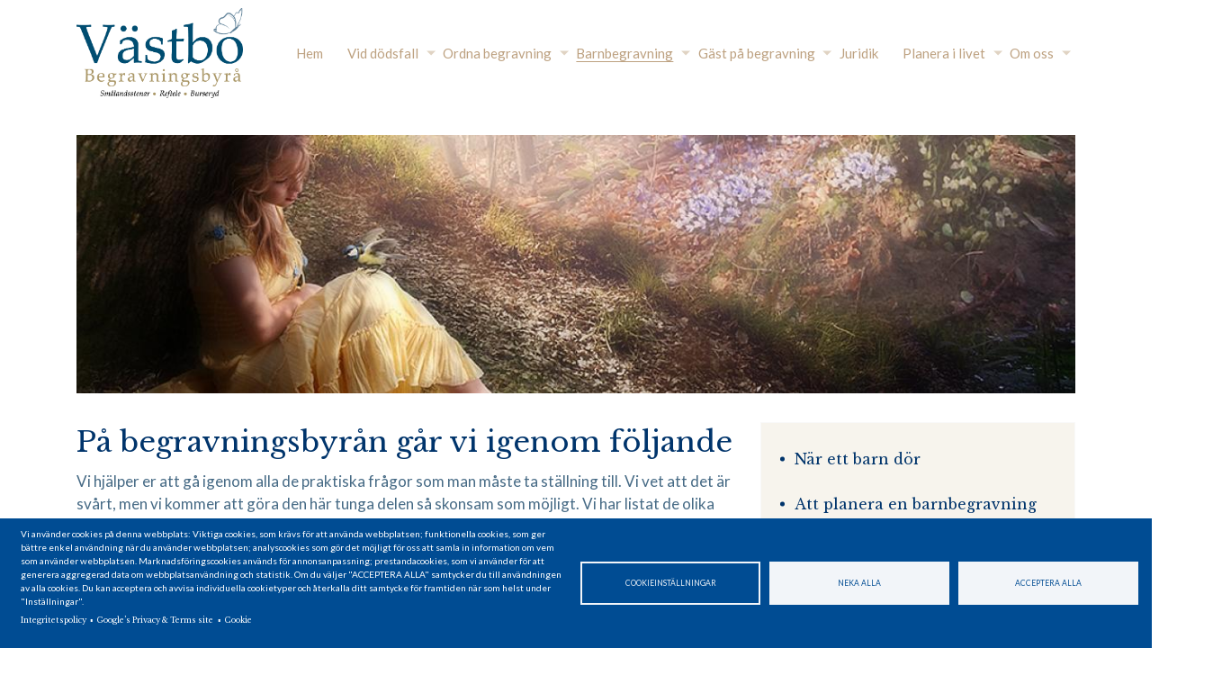

--- FILE ---
content_type: text/html; charset=UTF-8
request_url: https://www.vastbobegravningsbyra.se/barnbegravning/pa-begravningsbyran-gar-vi-igenom-foljande
body_size: 12083
content:
<!DOCTYPE html>
<html lang="en" dir="ltr" prefix="content: http://purl.org/rss/1.0/modules/content/  dc: http://purl.org/dc/terms/  foaf: http://xmlns.com/foaf/0.1/  og: http://ogp.me/ns#  rdfs: http://www.w3.org/2000/01/rdf-schema#  schema: http://schema.org/  sioc: http://rdfs.org/sioc/ns#  sioct: http://rdfs.org/sioc/types#  skos: http://www.w3.org/2004/02/skos/core#  xsd: http://www.w3.org/2001/XMLSchema# ">
  <head>
    <meta charset="utf-8" />
<script>(function(i,s,o,g,r,a,m){i["GoogleAnalyticsObject"]=r;i[r]=i[r]||function(){(i[r].q=i[r].q||[]).push(arguments)},i[r].l=1*new Date();a=s.createElement(o),m=s.getElementsByTagName(o)[0];a.async=1;a.src=g;m.parentNode.insertBefore(a,m)})(window,document,"script","https://www.google-analytics.com/analytics.js","ga");ga("create", "UA-74240553-54", {"cookieDomain":"auto"});ga("set", "anonymizeIp", true);ga("send", "pageview");</script>
<meta name="title" content="På begravningsbyrån går vi igenom följande | vastbobegravningsbyra" />
<link rel="canonical" href="https://www.vastbobegravningsbyra.se/barnbegravning/pa-begravningsbyran-gar-vi-igenom-foljande" />
<meta name="description" content="Vi hjälper er att gå igenom alla de praktiska frågor som man måste ta ställning till. Vi vet att det är svårt, men vi kommer att göra den här tunga delen så skonsam som möjligt. Vi har listat de olika sakerna vi behöver gå igenom i punktform, bara så att du är förberedd." />
<meta name="Generator" content="Drupal 8 (https://www.drupal.org)" />
<meta name="MobileOptimized" content="width" />
<meta name="HandheldFriendly" content="true" />
<meta name="viewport" content="width=device-width, initial-scale=1, shrink-to-fit=no" />
<meta http-equiv="x-ua-compatible" content="ie=edge" />
<link rel="shortcut icon" href="/sites/www.vastbobegravningsbyra.se/files/favicon.ico" type="image/vnd.microsoft.icon" />
<link rel="revision" href="https://www.vastbobegravningsbyra.se/barnbegravning/pa-begravningsbyran-gar-vi-igenom-foljande" />

    <title>På begravningsbyrån går vi igenom följande | vastbobegravningsbyra</title>
    <link rel="stylesheet" media="all" href="/core/modules/system/css/components/ajax-progress.module.css?sqe5uv" />
<link rel="stylesheet" media="all" href="/core/modules/system/css/components/align.module.css?sqe5uv" />
<link rel="stylesheet" media="all" href="/core/modules/system/css/components/autocomplete-loading.module.css?sqe5uv" />
<link rel="stylesheet" media="all" href="/core/modules/system/css/components/fieldgroup.module.css?sqe5uv" />
<link rel="stylesheet" media="all" href="/core/modules/system/css/components/container-inline.module.css?sqe5uv" />
<link rel="stylesheet" media="all" href="/core/modules/system/css/components/clearfix.module.css?sqe5uv" />
<link rel="stylesheet" media="all" href="/core/modules/system/css/components/details.module.css?sqe5uv" />
<link rel="stylesheet" media="all" href="/core/modules/system/css/components/hidden.module.css?sqe5uv" />
<link rel="stylesheet" media="all" href="/core/modules/system/css/components/item-list.module.css?sqe5uv" />
<link rel="stylesheet" media="all" href="/core/modules/system/css/components/js.module.css?sqe5uv" />
<link rel="stylesheet" media="all" href="/core/modules/system/css/components/nowrap.module.css?sqe5uv" />
<link rel="stylesheet" media="all" href="/core/modules/system/css/components/position-container.module.css?sqe5uv" />
<link rel="stylesheet" media="all" href="/core/modules/system/css/components/progress.module.css?sqe5uv" />
<link rel="stylesheet" media="all" href="/core/modules/system/css/components/reset-appearance.module.css?sqe5uv" />
<link rel="stylesheet" media="all" href="/core/modules/system/css/components/resize.module.css?sqe5uv" />
<link rel="stylesheet" media="all" href="/core/modules/system/css/components/sticky-header.module.css?sqe5uv" />
<link rel="stylesheet" media="all" href="/core/modules/system/css/components/system-status-counter.css?sqe5uv" />
<link rel="stylesheet" media="all" href="/core/modules/system/css/components/system-status-report-counters.css?sqe5uv" />
<link rel="stylesheet" media="all" href="/core/modules/system/css/components/system-status-report-general-info.css?sqe5uv" />
<link rel="stylesheet" media="all" href="/core/modules/system/css/components/tabledrag.module.css?sqe5uv" />
<link rel="stylesheet" media="all" href="/core/modules/system/css/components/tablesort.module.css?sqe5uv" />
<link rel="stylesheet" media="all" href="/core/modules/system/css/components/tree-child.module.css?sqe5uv" />
<link rel="stylesheet" media="all" href="/libraries/glyphicons/css/style.css?sqe5uv" />
<link rel="stylesheet" media="all" href="/libraries/cookiesjsr/dist/cookiesjsr.min.css?sqe5uv" />
<link rel="stylesheet" media="all" href="/core/modules/views/css/views.module.css?sqe5uv" />
<link rel="stylesheet" media="all" href="/modules/we_megamenu/assets/includes/bootstrap/css/bootstrap.min.css?sqe5uv" />
<link rel="stylesheet" media="all" href="/modules/we_megamenu/assets/css/we_megamenu_backend.css?sqe5uv" />
<link rel="stylesheet" media="all" href="/sites/www.vastbobegravningsbyra.se/themes/contrib/bootstrap_barrio/css/components/user.css?sqe5uv" />
<link rel="stylesheet" media="all" href="/sites/www.vastbobegravningsbyra.se/themes/contrib/bootstrap_barrio/css/components/progress.css?sqe5uv" />
<link rel="stylesheet" media="all" href="/sites/www.vastbobegravningsbyra.se/themes/contrib/bootstrap_barrio/css/components/node.css?sqe5uv" />
<link rel="stylesheet" media="all" href="/sites/www.vastbobegravningsbyra.se/themes/contrib/bootstrap_barrio/css/components/affix.css?sqe5uv" />
<link rel="stylesheet" media="all" href="/sites/www.vastbobegravningsbyra.se/themes/contrib/bootstrap_barrio/css/components/alerts.css?sqe5uv" />
<link rel="stylesheet" media="all" href="/sites/www.vastbobegravningsbyra.se/themes/contrib/bootstrap_barrio/css/components/book.css?sqe5uv" />
<link rel="stylesheet" media="all" href="/sites/www.vastbobegravningsbyra.se/themes/contrib/bootstrap_barrio/css/components/comments.css?sqe5uv" />
<link rel="stylesheet" media="all" href="/sites/www.vastbobegravningsbyra.se/themes/contrib/bootstrap_barrio/css/components/contextual.css?sqe5uv" />
<link rel="stylesheet" media="all" href="/sites/www.vastbobegravningsbyra.se/themes/contrib/bootstrap_barrio/css/components/feed-icon.css?sqe5uv" />
<link rel="stylesheet" media="all" href="/sites/www.vastbobegravningsbyra.se/themes/contrib/bootstrap_barrio/css/components/field.css?sqe5uv" />
<link rel="stylesheet" media="all" href="/sites/www.vastbobegravningsbyra.se/themes/contrib/bootstrap_barrio/css/components/header.css?sqe5uv" />
<link rel="stylesheet" media="all" href="/sites/www.vastbobegravningsbyra.se/themes/contrib/bootstrap_barrio/css/components/help.css?sqe5uv" />
<link rel="stylesheet" media="all" href="/sites/www.vastbobegravningsbyra.se/themes/contrib/bootstrap_barrio/css/components/icons.css?sqe5uv" />
<link rel="stylesheet" media="all" href="/sites/www.vastbobegravningsbyra.se/themes/contrib/bootstrap_barrio/css/components/image-button.css?sqe5uv" />
<link rel="stylesheet" media="all" href="/sites/www.vastbobegravningsbyra.se/themes/contrib/bootstrap_barrio/css/components/item-list.css?sqe5uv" />
<link rel="stylesheet" media="all" href="/sites/www.vastbobegravningsbyra.se/themes/contrib/bootstrap_barrio/css/components/list-group.css?sqe5uv" />
<link rel="stylesheet" media="all" href="/sites/www.vastbobegravningsbyra.se/themes/contrib/bootstrap_barrio/css/components/node-preview.css?sqe5uv" />
<link rel="stylesheet" media="all" href="/sites/www.vastbobegravningsbyra.se/themes/contrib/bootstrap_barrio/css/components/page.css?sqe5uv" />
<link rel="stylesheet" media="all" href="/sites/www.vastbobegravningsbyra.se/themes/contrib/bootstrap_barrio/css/components/search-form.css?sqe5uv" />
<link rel="stylesheet" media="all" href="/sites/www.vastbobegravningsbyra.se/themes/contrib/bootstrap_barrio/css/components/shortcut.css?sqe5uv" />
<link rel="stylesheet" media="all" href="/sites/www.vastbobegravningsbyra.se/themes/contrib/bootstrap_barrio/css/components/sidebar.css?sqe5uv" />
<link rel="stylesheet" media="all" href="/sites/www.vastbobegravningsbyra.se/themes/contrib/bootstrap_barrio/css/components/site-footer.css?sqe5uv" />
<link rel="stylesheet" media="all" href="/sites/www.vastbobegravningsbyra.se/themes/contrib/bootstrap_barrio/css/components/skip-link.css?sqe5uv" />
<link rel="stylesheet" media="all" href="/sites/www.vastbobegravningsbyra.se/themes/contrib/bootstrap_barrio/css/components/table.css?sqe5uv" />
<link rel="stylesheet" media="all" href="/sites/www.vastbobegravningsbyra.se/themes/contrib/bootstrap_barrio/css/components/tabledrag.css?sqe5uv" />
<link rel="stylesheet" media="all" href="/sites/www.vastbobegravningsbyra.se/themes/contrib/bootstrap_barrio/css/components/tableselect.css?sqe5uv" />
<link rel="stylesheet" media="all" href="/sites/www.vastbobegravningsbyra.se/themes/contrib/bootstrap_barrio/css/components/tablesort-indicator.css?sqe5uv" />
<link rel="stylesheet" media="all" href="/sites/www.vastbobegravningsbyra.se/themes/contrib/bootstrap_barrio/css/components/ui.widget.css?sqe5uv" />
<link rel="stylesheet" media="all" href="/sites/www.vastbobegravningsbyra.se/themes/contrib/bootstrap_barrio/css/components/tabs.css?sqe5uv" />
<link rel="stylesheet" media="all" href="/sites/www.vastbobegravningsbyra.se/themes/contrib/bootstrap_barrio/css/components/vertical-tabs.css?sqe5uv" />
<link rel="stylesheet" media="all" href="/sites/www.vastbobegravningsbyra.se/themes/contrib/bootstrap_barrio/css/components/views.css?sqe5uv" />
<link rel="stylesheet" media="all" href="/sites/www.vastbobegravningsbyra.se/themes/contrib/bootstrap_barrio/css/components/ui-dialog.css?sqe5uv" />
<link rel="stylesheet" media="all" href="//stackpath.bootstrapcdn.com/bootstrap/4.1.1/css/bootstrap.min.css" />
<link rel="stylesheet" media="all" href="/sites/www.vastbobegravningsbyra.se/themes/custom/vastbobegravningsbyra/css/style.css?sqe5uv" />
<link rel="stylesheet" media="all" href="/sites/www.vastbobegravningsbyra.se/files/color/vastbobegravningsbyra-d026a4b2/colors.css?sqe5uv" />
<link rel="stylesheet" media="print" href="/sites/www.vastbobegravningsbyra.se/themes/contrib/bootstrap_barrio/css/print.css?sqe5uv" />

    
<!--[if lte IE 8]>
<script src="/core/assets/vendor/html5shiv/html5shiv.min.js?v=3.7.3"></script>
<![endif]-->

  </head>
  <body class="layout-one-sidebar layout-sidebar-second page-node-96 path-node node--type-page">
    <a href="#main-content" class="visually-hidden focusable skip-link">
      Skip to main content
    </a>
    
      <div class="dialog-off-canvas-main-canvas" data-off-canvas-main-canvas>
    <div id="page-wrapper">
  <div id="page">
    <header id="header" class="header" role="banner" aria-label="Site header">
                        <nav class="navbar navbar-dark" id="navbar-top">
                    <div class="container">
                        
                <section class="row region region-top-header">
    <div id="block-contactblockfixed" class="block block-block-content block-block-content130afd84-5f76-461d-8c81-bdb08e421854">
  
    
      <div class="content">
      
      <div class="clearfix text-formatted field field--name-body field--type-text-with-summary field--label-hidden field__items">
              <div class="field__item"><p><img alt="Telephone" data-entity-type="file" data-entity-uuid="2c4d8a24-bf52-4b0e-b5c9-c0731be2d062" src="/sites/www.vastbobegravningsbyra.se/files/inline-images/call-answer.png" /></p>

<div class="telephone-wrapper hidden-init">
<h3>Till er hjälp - dygnet runt:</h3>

<p><a href="tel:0371-30012"><span class="fontawesome-icon-inline"><i class="fas fa-phone"></i> </span>0371-300 12</a></p>
</div>
</div>
          </div>
  
    </div>
  </div>

  </section>

                                  </div>
                    </nav>
                <nav class="navbar navbar-dark navbar-expand-lg" id="navbar-main">
                    <div class="container">
                              <a href="/" title="Home" rel="home" class="navbar-brand">
              <img src="/sites/www.vastbobegravningsbyra.se/files/logo_vastbo_tagline_0.png" alt="Home" class="img-fluid d-inline-block align-top" />
            
    </a>
    <div id="block-mainnavigation-5" class="block block-we-megamenu block-we-megamenu-blockmain">
  
    
      <div class="content">
      <div class="region-we-mega-menu">
	<a class="navbar-toggle collapsed">
	    <span class="icon-bar"></span>
	    <span class="icon-bar"></span>
	    <span class="icon-bar"></span>
	</a>
	<nav  class="main navbar navbar-default navbar-we-mega-menu mobile-collapse hover-action" data-menu-name="main" data-block-theme="vastbobegravningsbyra" data-style="Default" data-animation="None" data-delay="" data-duration="" data-autoarrow="0" data-alwayshowsubmenu="" data-action="hover" data-mobile-collapse="0">
	  <div class="container-fluid">
	    <ul  class="we-mega-menu-ul nav nav-tabs">
  <li  class="we-mega-menu-li" data-level="0" data-element-type="we-mega-menu-li" description="" data-id="c8e94e18-a866-4cd0-97a5-51b24afbaab7" data-submenu="0" hide-sub-when-collapse="" data-group="0" data-class="" data-icon="" data-caption="" data-alignsub="" data-target="">
      <a class="we-mega-menu-li" title="" href="/" target="">
      
      Hem

          </a>
    
</li><li  class="we-mega-menu-li dropdown-menu" data-level="0" data-element-type="we-mega-menu-li" description="" data-id="4e6c95d7-e49d-4b73-9a88-b2c9082de3ca" data-submenu="1" hide-sub-when-collapse="" data-group="0" data-class="" data-icon="" data-caption="" data-alignsub="" data-target="">
      <a class="we-mega-menu-li" title="" href="/hur-gor-jag-nu" target="">
      
      Vid dödsfall

          </a>
    <div  class="we-mega-menu-submenu" data-element-type="we-mega-menu-submenu" data-submenu-width="" data-class="" style="width: px">
  <div class="we-mega-menu-submenu-inner">
    <div  class="we-mega-menu-row" data-element-type="we-mega-menu-row" data-custom-row="0">
  <div  class="we-mega-menu-col span12" data-element-type="we-mega-menu-col" data-width="12" data-block="" data-blocktitle="0" data-hidewhencollapse="" data-class="">
  <ul class="nav nav-tabs subul">
  <li  class="we-mega-menu-li" data-level="1" data-element-type="we-mega-menu-li" description="" data-id="081f0849-7119-41e3-9f4e-2272babb8c00" data-submenu="0" hide-sub-when-collapse="" data-group="0" data-class="" data-icon="" data-caption="" data-alignsub="" data-target="">
      <a class="we-mega-menu-li" title="" href="/hur-gor-jag-nu" target="">
      
      Hur gör jag nu?

          </a>
    
</li><li  class="we-mega-menu-li" data-level="1" data-element-type="we-mega-menu-li" description="" data-id="63a9782a-5736-46bc-a31b-0ed237d4f432" data-submenu="0" hide-sub-when-collapse="" data-group="0" data-class="" data-icon="" data-caption="" data-alignsub="" data-target="">
      <a class="we-mega-menu-li" title="" href="/hur-gor-jag-nu/vi-tar-hand-om-det-svara" target="">
      
      Vi tar hand om det svåra

          </a>
    
</li><li  class="we-mega-menu-li" data-level="1" data-element-type="we-mega-menu-li" description="" data-id="e706ba03-2532-404c-955b-1ba67f2420e2" data-submenu="0" hide-sub-when-collapse="" data-group="0" data-class="" data-icon="" data-caption="" data-alignsub="" data-target="">
      <a class="we-mega-menu-li" title="" href="/hur-gor-jag-nu/saker-att-tanka-pa" target="">
      
      Saker att tänka på

          </a>
    
</li><li  class="we-mega-menu-li" data-level="1" data-element-type="we-mega-menu-li" description="" data-id="2d9669ed-6493-43a2-b630-6a2cbe3b106e" data-submenu="0" hide-sub-when-collapse="" data-group="0" data-class="" data-icon="" data-caption="" data-alignsub="" data-target="">
      <a class="we-mega-menu-li" title="" href="/hur-gor-jag-nu/transporter" target="">
      
      Transporter

          </a>
    
</li><li  class="we-mega-menu-li" data-level="1" data-element-type="we-mega-menu-li" description="" data-id="2820ee2f-e608-45b8-836c-405ee96fa8b2" data-submenu="0" hide-sub-when-collapse="" data-group="0" data-class="" data-icon="" data-caption="" data-alignsub="" data-target="">
      <a class="we-mega-menu-li" title="" href="/hur-gor-jag-nu/broschyrer-och-skrifter" target="">
      
      Broschyrer och skrifter

          </a>
    
</li>
</ul>
</div>

</div>

  </div>
</div>
</li><li  class="we-mega-menu-li dropdown-menu" data-level="0" data-element-type="we-mega-menu-li" description="" data-id="468cfd8d-6944-4f7e-a4d9-e0206b065462" data-submenu="1" hide-sub-when-collapse="" data-group="0" data-class="" data-icon="" data-caption="" data-alignsub="" data-target="">
      <a class="we-mega-menu-li" title="" href="/valet-av-begravningsceremoni" target="">
      
      Ordna begravning

          </a>
    <div  class="we-mega-menu-submenu" data-element-type="we-mega-menu-submenu" data-submenu-width="" data-class="" style="width: px">
  <div class="we-mega-menu-submenu-inner">
    <div  class="we-mega-menu-row" data-element-type="we-mega-menu-row" data-custom-row="0">
  <div  class="we-mega-menu-col span12" data-element-type="we-mega-menu-col" data-width="12" data-block="" data-blocktitle="0" data-hidewhencollapse="" data-class="">
  <ul class="nav nav-tabs subul">
  <li  class="we-mega-menu-li" data-level="1" data-element-type="we-mega-menu-li" description="" data-id="ec4afe09-0e9f-4249-8ee8-9b6a9249c0dc" data-submenu="0" hide-sub-when-collapse="" data-group="0" data-class="" data-icon="" data-caption="" data-alignsub="" data-target="">
      <a class="we-mega-menu-li" title="" href="/valet-av-begravningsceremoni" target="">
      
      Valet av begravningsceremoni

          </a>
    
</li><li  class="we-mega-menu-li" data-level="1" data-element-type="we-mega-menu-li" description="" data-id="ad285620-136d-4dce-838d-2be8a76d8c98" data-submenu="0" hide-sub-when-collapse="" data-group="0" data-class="" data-icon="" data-caption="" data-alignsub="" data-target="">
      <a class="we-mega-menu-li" title="" href="/valet-av-begravningsceremoni/en-hyllning-till-livet" target="">
      
      Begravning med övernattning

          </a>
    
</li><li  class="we-mega-menu-li" data-level="1" data-element-type="we-mega-menu-li" description="" data-id="07430cbf-773d-4ab6-9127-c5f8f4bdf79f" data-submenu="0" hide-sub-when-collapse="" data-group="0" data-class="" data-icon="" data-caption="" data-alignsub="" data-target="">
      <a class="we-mega-menu-li" title="" href="/valet-av-begravningsceremoni/mangkulturella-begravningar" target="">
      
      Mångkulturella begravningar

          </a>
    
</li><li  class="we-mega-menu-li" data-level="1" data-element-type="we-mega-menu-li" description="" data-id="53beb375-b668-422d-86b5-ef021045562e" data-submenu="0" hide-sub-when-collapse="" data-group="0" data-class="" data-icon="" data-caption="" data-alignsub="" data-target="">
      <a class="we-mega-menu-li" title="" href="/valet-av-begravningsceremoni/begravningsdagen" target="">
      
      Begravningsdagen

          </a>
    
</li><li  class="we-mega-menu-li" data-level="1" data-element-type="we-mega-menu-li" description="" data-id="2015a1df-97b3-4057-a792-2ace71d0d723" data-submenu="0" hide-sub-when-collapse="" data-group="0" data-class="" data-icon="" data-caption="" data-alignsub="" data-target="">
      <a class="we-mega-menu-li" title="" href="/valet-av-begravningsceremoni/musik-vid-begravningen" target="">
      
      Musik vid begravningen

          </a>
    
</li><li  class="we-mega-menu-li" data-level="1" data-element-type="we-mega-menu-li" description="" data-id="482b4135-5d3a-49e0-9e51-9ed3299a9904" data-submenu="0" hide-sub-when-collapse="" data-group="0" data-class="" data-icon="" data-caption="" data-alignsub="" data-target="_self">
      <a class="we-mega-menu-li" title="" href="/valet-av-begravningsceremoni/solister" target="_self">
      
      Solister

          </a>
    
</li><li  class="we-mega-menu-li" data-level="1" data-element-type="we-mega-menu-li" description="" data-id="e1629563-ae67-4010-ba8d-64bbdebffe04" data-submenu="0" hide-sub-when-collapse="" data-group="0" data-class="" data-icon="" data-caption="" data-alignsub="" data-target="">
      <a class="we-mega-menu-li" title="" href="/valet-av-begravningsceremoni/kistor-och-urnor" target="">
      
      Kistor och urnor

          </a>
    
</li><li  class="we-mega-menu-li dropdown-menu" data-level="1" data-element-type="we-mega-menu-li" description="" data-id="19c0e164-ff1c-46e2-ba9e-850a05ca0a93" data-submenu="1" hide-sub-when-collapse="" data-group="0" data-class="" data-icon="" data-caption="" data-alignsub="" data-target="">
      <a class="we-mega-menu-li" title="" href="/valet-av-begravningsceremoni/dodsannons-och-minnesrum" target="">
      
      Dödsannons och minnesrum

          </a>
    <div  class="we-mega-menu-submenu" data-element-type="we-mega-menu-submenu" data-submenu-width="" data-class="" style="width: px">
  <div class="we-mega-menu-submenu-inner">
    <div  class="we-mega-menu-row" data-element-type="we-mega-menu-row" data-custom-row="0">
  <div  class="we-mega-menu-col span12" data-element-type="we-mega-menu-col" data-width="12" data-block="" data-blocktitle="0" data-hidewhencollapse="" data-class="">
  <ul class="nav nav-tabs subul">
  <li  class="we-mega-menu-li" data-level="2" data-element-type="we-mega-menu-li" description="" data-id="c783bb4d-19bc-419c-8f2e-6851b018791d" data-submenu="0" hide-sub-when-collapse="" data-group="0" data-class="" data-icon="" data-caption="" data-alignsub="" data-target="">
      <a class="we-mega-menu-li" title="" href="/valet-av-begravningsceremoni/dodsannons-och-minnesrum/forbered-dodsannons" target="">
      
      Förbered dödsannons

          </a>
    
</li>
</ul>
</div>

</div>

  </div>
</div>
</li><li  class="we-mega-menu-li" data-level="1" data-element-type="we-mega-menu-li" description="" data-id="b5e7fe3c-995d-454b-8e24-7ac89114bd36" data-submenu="0" hide-sub-when-collapse="" data-group="0" data-class="" data-icon="" data-caption="" data-alignsub="" data-target="_self">
      <a class="we-mega-menu-li" title="" href="/valet-av-begravningsceremoni/symboler" target="_self">
      
      Symboler

          </a>
    
</li><li  class="we-mega-menu-li" data-level="1" data-element-type="we-mega-menu-li" description="" data-id="028bd73d-dcc6-48f3-9a04-45318b6f8f59" data-submenu="0" hide-sub-when-collapse="" data-group="0" data-class="" data-icon="" data-caption="" data-alignsub="" data-target="_self">
      <a class="we-mega-menu-li" title="" href="/valet-av-begravningsceremoni/verser" target="_self">
      
      Verser

          </a>
    
</li><li  class="we-mega-menu-li dropdown-menu" data-level="1" data-element-type="we-mega-menu-li" description="" data-id="3080dee0-46f4-462c-8237-af945622ffc3" data-submenu="1" hide-sub-when-collapse="" data-group="0" data-class="" data-icon="" data-caption="" data-alignsub="" data-target="_self">
      <a class="we-mega-menu-li" title="" href="/blommor-och-dekorationer" target="_self">
      
      Blommor och dekorationer

          </a>
    <div  class="we-mega-menu-submenu" data-element-type="we-mega-menu-submenu" data-submenu-width="" data-class="" style="width: px">
  <div class="we-mega-menu-submenu-inner">
    <div  class="we-mega-menu-row" data-element-type="we-mega-menu-row" data-custom-row="0">
  <div  class="we-mega-menu-col span12" data-element-type="we-mega-menu-col" data-width="12" data-block="" data-blocktitle="0" data-hidewhencollapse="" data-class="">
  <ul class="nav nav-tabs subul">
  <li  class="we-mega-menu-li" data-level="2" data-element-type="we-mega-menu-li" description="" data-id="ffe7105f-d570-48cf-b328-a5a32abbfc24" data-submenu="0" hide-sub-when-collapse="" data-group="0" data-class="" data-icon="" data-caption="" data-alignsub="" data-target="_self">
      <a class="we-mega-menu-li" title="" href="/blommor-och-dekorationer/klassiska-dekorationer" target="_self">
      
      Klassiska dekorationer

          </a>
    
</li><li  class="we-mega-menu-li" data-level="2" data-element-type="we-mega-menu-li" description="" data-id="45c75fdf-35e2-40ad-9172-c14874fa57d9" data-submenu="0" hide-sub-when-collapse="" data-group="0" data-class="" data-icon="" data-caption="" data-alignsub="" data-target="_self">
      <a class="we-mega-menu-li" title="" href="/blommor-och-dekorationer/exklusiva-dekorationer" target="_self">
      
      Exklusiva dekorationer

          </a>
    
</li><li  class="we-mega-menu-li" data-level="2" data-element-type="we-mega-menu-li" description="" data-id="c8a9def2-01b2-4777-961d-7298d0fe7d88" data-submenu="0" hide-sub-when-collapse="" data-group="0" data-class="" data-icon="" data-caption="" data-alignsub="" data-target="_self">
      <a class="we-mega-menu-li" title="" href="/blommor-och-dekorationer/enkla-dekorationer" target="_self">
      
      Enkla dekorationer

          </a>
    
</li><li  class="we-mega-menu-li" data-level="2" data-element-type="we-mega-menu-li" description="" data-id="25bbcb47-a16b-4b63-96aa-fd92d68e391e" data-submenu="0" hide-sub-when-collapse="" data-group="0" data-class="" data-icon="" data-caption="" data-alignsub="" data-target="_self">
      <a class="we-mega-menu-li" title="" href="/blommor-och-dekorationer/handbuketter" target="_self">
      
      Handbuketter

          </a>
    
</li>
</ul>
</div>

</div>

  </div>
</div>
</li><li  class="we-mega-menu-li dropdown-menu" data-level="1" data-element-type="we-mega-menu-li" description="" data-id="0b2c881b-3b42-4834-a43b-7334c44bab9c" data-submenu="1" hide-sub-when-collapse="" data-group="0" data-class="" data-icon="" data-caption="" data-alignsub="" data-target="">
      <a class="we-mega-menu-li" title="" href="/valet-av-begravningsceremoni/minnesstunden-efterat" target="">
      
      Minnesstunden efteråt

          </a>
    <div  class="we-mega-menu-submenu" data-element-type="we-mega-menu-submenu" data-submenu-width="" data-class="" style="width: px">
  <div class="we-mega-menu-submenu-inner">
    <div  class="we-mega-menu-row" data-element-type="we-mega-menu-row" data-custom-row="0">
  <div  class="we-mega-menu-col span12" data-element-type="we-mega-menu-col" data-width="12" data-block="" data-blocktitle="0" data-hidewhencollapse="" data-class="">
  <ul class="nav nav-tabs subul">
  <li  class="we-mega-menu-li" data-level="2" data-element-type="we-mega-menu-li" description="" data-id="e6514b55-e04c-40df-8e1c-f7880433a539" data-submenu="0" hide-sub-when-collapse="" data-group="0" data-class="" data-icon="" data-caption="" data-alignsub="" data-target="">
      <a class="we-mega-menu-li" title="" href="/valet-av-begravningsceremoni/minnesstunden-efterat/servering-vid-minnesstund" target="">
      
      Servering vid minnesstund

          </a>
    
</li>
</ul>
</div>

</div>

  </div>
</div>
</li><li  class="we-mega-menu-li" data-level="1" data-element-type="we-mega-menu-li" description="" data-id="63a1f5a3-a210-40b5-8772-fe2864db9373" data-submenu="0" hide-sub-when-collapse="" data-group="0" data-class="" data-icon="" data-caption="" data-alignsub="" data-target="">
      <a class="we-mega-menu-li" title="" href="/valet-av-begravningsceremoni/programkort" target="">
      
      Programkort

          </a>
    
</li><li  class="we-mega-menu-li" data-level="1" data-element-type="we-mega-menu-li" description="" data-id="c18ca12a-81c2-411d-a356-da1489ce1c5b" data-submenu="0" hide-sub-when-collapse="" data-group="0" data-class="" data-icon="" data-caption="" data-alignsub="" data-target="">
      <a class="we-mega-menu-li" title="" href="/valet-av-begravningsceremoni/minnesprodukter" target="">
      
      Minnesprodukter

          </a>
    
</li><li  class="we-mega-menu-li" data-level="1" data-element-type="we-mega-menu-li" description="" data-id="4fd04335-fc21-4bac-b720-6e4575372bdf" data-submenu="0" hide-sub-when-collapse="" data-group="0" data-class="" data-icon="" data-caption="" data-alignsub="" data-target="_self">
      <a class="we-mega-menu-li" title="" href="/valet-av-begravningsceremoni/nar-en-medarbetare-och-kollega-avlider" target="_self">
      
      När en medarbetare och kollega avlider

          </a>
    
</li><li  class="we-mega-menu-li dropdown-menu" data-level="1" data-element-type="we-mega-menu-li" description="" data-id="15ba323b-8b67-4fde-a86c-77436ecaad6b" data-submenu="1" hide-sub-when-collapse="" data-group="0" data-class="" data-icon="" data-caption="" data-alignsub="" data-target="">
      <a class="we-mega-menu-li" title="" href="/valet-av-begravningsceremoni/gravsten" target="">
      
      Gravsten

          </a>
    <div  class="we-mega-menu-submenu" data-element-type="we-mega-menu-submenu" data-submenu-width="" data-class="" style="width: px">
  <div class="we-mega-menu-submenu-inner">
    <div  class="we-mega-menu-row" data-element-type="we-mega-menu-row" data-custom-row="0">
  <div  class="we-mega-menu-col span12" data-element-type="we-mega-menu-col" data-width="12" data-block="" data-blocktitle="0" data-hidewhencollapse="" data-class="">
  <ul class="nav nav-tabs subul">
  <li  class="we-mega-menu-li" data-level="2" data-element-type="we-mega-menu-li" description="" data-id="5c39c933-d724-43f8-b2c0-7fd6b2861c93" data-submenu="0" hide-sub-when-collapse="" data-group="0" data-class="" data-icon="" data-caption="" data-alignsub="" data-target="">
      <a class="we-mega-menu-li" title="" href="/valet-av-begravningsceremoni/gravsten-i-glas" target="">
      
      Gravsten i glas

          </a>
    
</li><li  class="we-mega-menu-li" data-level="2" data-element-type="we-mega-menu-li" description="" data-id="7303a42e-3e70-4fb6-85ea-f7299766a078" data-submenu="0" hide-sub-when-collapse="" data-group="0" data-class="" data-icon="" data-caption="" data-alignsub="" data-target="">
      <a class="we-mega-menu-li" title="" href="/valet-av-begravningsceremoni/qr-kod-pa-gravsten" target="">
      
      QR kod på gravsten

          </a>
    
</li>
</ul>
</div>

</div>

  </div>
</div>
</li><li  class="we-mega-menu-li" data-level="1" data-element-type="we-mega-menu-li" description="" data-id="a0f21aa3-1051-4ac4-8473-d021625d1bc3" data-submenu="0" hide-sub-when-collapse="" data-group="0" data-class="" data-icon="" data-caption="" data-alignsub="" data-target="">
      <a class="we-mega-menu-li" title="" href="/valet-av-begravningsceremoni/forsakringsinventering" target="">
      
      Försäkringsinventering

          </a>
    
</li><li  class="we-mega-menu-li" data-level="1" data-element-type="we-mega-menu-li" description="" data-id="9667846a-a4bb-4675-942b-f8b880cc8fca" data-submenu="0" hide-sub-when-collapse="" data-group="0" data-class="" data-icon="" data-caption="" data-alignsub="" data-target="">
      <a class="we-mega-menu-li" title="" href="/valet-av-begravningsceremoni/avsluta-sociala-medier" target="">
      
      Avsluta sociala medier

          </a>
    
</li><li  class="we-mega-menu-li" data-level="1" data-element-type="we-mega-menu-li" description="" data-id="03690114-f878-4e1a-9da3-3cd4ad4a3753" data-submenu="0" hide-sub-when-collapse="" data-group="0" data-class="" data-icon="" data-caption="" data-alignsub="" data-target="_self">
      <a class="we-mega-menu-li" title="" href="/valet-av-begravningsceremoni/miljovanligare-begravning" target="_self">
      
      Miljövänligare begravning

          </a>
    
</li>
</ul>
</div>

</div>

  </div>
</div>
</li><li  class="we-mega-menu-li dropdown-menu active active-trail" data-level="0" data-element-type="we-mega-menu-li" description="" data-id="fefb5122-1c6e-44d0-9f31-d2b711b53e54" data-submenu="1" hide-sub-when-collapse="" data-group="0" data-class="" data-icon="" data-caption="" data-alignsub="" data-target="">
      <a class="we-mega-menu-li" title="" href="/barnbegravning" target="">
      
      Barnbegravning

          </a>
    <div  class="we-mega-menu-submenu" data-element-type="we-mega-menu-submenu" data-submenu-width="" data-class="" style="width: px">
  <div class="we-mega-menu-submenu-inner">
    <div  class="we-mega-menu-row" data-element-type="we-mega-menu-row" data-custom-row="0">
  <div  class="we-mega-menu-col span12" data-element-type="we-mega-menu-col" data-width="12" data-block="" data-blocktitle="0" data-hidewhencollapse="" data-class="">
  <ul class="nav nav-tabs subul">
  <li  class="we-mega-menu-li" data-level="1" data-element-type="we-mega-menu-li" description="" data-id="5e2b6cc5-f72e-43af-8811-321407600fd1" data-submenu="0" hide-sub-when-collapse="" data-group="0" data-class="" data-icon="" data-caption="" data-alignsub="" data-target="_self">
      <a class="we-mega-menu-li" title="" href="/barnbegravning/nar-ett-barn-dor" target="_self">
      
      När ett barn dör

          </a>
    
</li><li  class="we-mega-menu-li" data-level="1" data-element-type="we-mega-menu-li" description="" data-id="949f2261-7fd0-4808-93ca-17543dcf31e3" data-submenu="0" hide-sub-when-collapse="" data-group="0" data-class="" data-icon="" data-caption="" data-alignsub="" data-target="_self">
      <a class="we-mega-menu-li" title="" href="/barnbegravning/att-planera-en-barnbegravning" target="_self">
      
      Att planera en barnbegravning

          </a>
    
</li><li  class="we-mega-menu-li active active-trail" data-level="1" data-element-type="we-mega-menu-li" description="" data-id="aa421ab2-53eb-4ece-97a6-e5f159ac7d0b" data-submenu="0" hide-sub-when-collapse="" data-group="0" data-class="" data-icon="" data-caption="" data-alignsub="" data-target="_self">
      <a class="we-mega-menu-li" title="" href="/barnbegravning/pa-begravningsbyran-gar-vi-igenom-foljande" target="_self">
      
      På begravningsbyrån

          </a>
    
</li><li  class="we-mega-menu-li" data-level="1" data-element-type="we-mega-menu-li" description="" data-id="299bd318-0e55-4a6a-859d-a10a97885f2a" data-submenu="0" hide-sub-when-collapse="" data-group="0" data-class="" data-icon="" data-caption="" data-alignsub="" data-target="_self">
      <a class="we-mega-menu-li" title="" href="/barnbegravning/forsakringar-och-ekonomisk-hjalp" target="_self">
      
      Försäkringar och ekonomisk hjälp

          </a>
    
</li><li  class="we-mega-menu-li" data-level="1" data-element-type="we-mega-menu-li" description="" data-id="d5e5033f-f3f6-43f5-962d-29158e0807a9" data-submenu="0" hide-sub-when-collapse="" data-group="0" data-class="" data-icon="" data-caption="" data-alignsub="" data-target="_self">
      <a class="we-mega-menu-li" title="" href="/barnbegravning/bestalla-gravsten" target="_self">
      
      Beställa gravsten

          </a>
    
</li><li  class="we-mega-menu-li" data-level="1" data-element-type="we-mega-menu-li" description="" data-id="7903e5a4-82ff-40f1-8faa-8518adb2c075" data-submenu="0" hide-sub-when-collapse="" data-group="0" data-class="" data-icon="" data-caption="" data-alignsub="" data-target="_self">
      <a class="we-mega-menu-li" title="" href="/barnbegravning/min-farfar-och-lammen" target="_self">
      
      Min farfar och lammen

          </a>
    
</li><li  class="we-mega-menu-li" data-level="1" data-element-type="we-mega-menu-li" description="" data-id="d6e0e6b1-ce9a-4f2a-a273-d547e126bbed" data-submenu="0" hide-sub-when-collapse="" data-group="0" data-class="" data-icon="" data-caption="" data-alignsub="" data-target="_self">
      <a class="we-mega-menu-li" title="" href="/barnbegravning/kistor-urnor-och-barngravvas" target="_self">
      
      Kistor, urnor och barngravvas

          </a>
    
</li><li  class="we-mega-menu-li" data-level="1" data-element-type="we-mega-menu-li" description="" data-id="b5a62912-97f5-4dd1-8018-648519784ef2" data-submenu="0" hide-sub-when-collapse="" data-group="0" data-class="" data-icon="" data-caption="" data-alignsub="" data-target="_self">
      <a class="we-mega-menu-li" title="" href="/barnbegravning/hjalp-familjen-i-deras-sorg" target="_self">
      
      Hjälp familjen i deras sorg.

          </a>
    
</li>
</ul>
</div>

</div>

  </div>
</div>
</li><li  class="we-mega-menu-li dropdown-menu" data-level="0" data-element-type="we-mega-menu-li" description="" data-id="c4dbb639-98a0-4ad3-a9e9-83d8bb0a25f0" data-submenu="1" hide-sub-when-collapse="" data-group="0" data-class="" data-icon="" data-caption="" data-alignsub="" data-target="">
      <a class="we-mega-menu-li" title="" href="/att-dela-sorgen" target="">
      
      Gäst på begravning

          </a>
    <div  class="we-mega-menu-submenu" data-element-type="we-mega-menu-submenu" data-submenu-width="" data-class="" style="width: px">
  <div class="we-mega-menu-submenu-inner">
    <div  class="we-mega-menu-row" data-element-type="we-mega-menu-row" data-custom-row="0">
  <div  class="we-mega-menu-col span12" data-element-type="we-mega-menu-col" data-width="12" data-block="" data-blocktitle="0" data-hidewhencollapse="" data-class="">
  <ul class="nav nav-tabs subul">
  <li  class="we-mega-menu-li" data-level="1" data-element-type="we-mega-menu-li" description="" data-id="d9d92a30-5a67-4abc-9e23-43c83620d902" data-submenu="0" hide-sub-when-collapse="" data-group="0" data-class="" data-icon="" data-caption="" data-alignsub="" data-target="">
      <a class="we-mega-menu-li" title="" href="/att-dela-sorgen" target="">
      
      Att dela sorgen

          </a>
    
</li><li  class="we-mega-menu-li" data-level="1" data-element-type="we-mega-menu-li" description="" data-id="bea1e3b3-19a4-48c0-bd1c-6f8047242a6e" data-submenu="0" hide-sub-when-collapse="" data-group="0" data-class="" data-icon="" data-caption="" data-alignsub="" data-target="">
      <a class="we-mega-menu-li" title="" href="/att-dela-sorgen/att-tanka-pa" target="">
      
      Att tänka på

          </a>
    
</li><li  class="we-mega-menu-li" data-level="1" data-element-type="we-mega-menu-li" description="" data-id="18eab24c-e0c3-4cff-9dc2-5bd293ee639c" data-submenu="0" hide-sub-when-collapse="" data-group="0" data-class="" data-icon="" data-caption="" data-alignsub="" data-target="">
      <a class="we-mega-menu-li" title="" href="/att-dela-sorgen/blommor" target="">
      
      Blommor

          </a>
    
</li><li  class="we-mega-menu-li" data-level="1" data-element-type="we-mega-menu-li" description="" data-id="441e6689-bd4d-426f-82bc-b10b5b02a33f" data-submenu="0" hide-sub-when-collapse="" data-group="0" data-class="" data-icon="" data-caption="" data-alignsub="" data-target="">
      <a class="we-mega-menu-li" title="" href="/att-dela-sorgen/minnesgavor" target="">
      
      Minnesgåvor

          </a>
    
</li><li  class="we-mega-menu-li" data-level="1" data-element-type="we-mega-menu-li" description="" data-id="77ecf7d7-3e82-4ffe-8520-652634a6c2b8" data-submenu="0" hide-sub-when-collapse="" data-group="0" data-class="" data-icon="" data-caption="" data-alignsub="" data-target="">
      <a class="we-mega-menu-li" title="" href="/att-dela-sorgen/dodsannonser" target="">
      
      Dödsannonser

          </a>
    
</li><li  class="we-mega-menu-li" data-level="1" data-element-type="we-mega-menu-li" description="" data-id="b04f64e6-c6c3-4083-b840-845e8a58bf3d" data-submenu="0" hide-sub-when-collapse="" data-group="0" data-class="" data-icon="" data-caption="" data-alignsub="" data-target="">
      <a class="we-mega-menu-li" title="" href="/att-dela-sorgen/anmal-dig-till-minnesstund" target="">
      
      Anmäl dig till minnesstund

          </a>
    
</li><li  class="we-mega-menu-li" data-level="1" data-element-type="we-mega-menu-li" description="" data-id="b310f70c-07fc-4397-80d5-977cb0c940ab" data-submenu="0" hide-sub-when-collapse="" data-group="0" data-class="" data-icon="" data-caption="" data-alignsub="" data-target="">
      <a class="we-mega-menu-li" title="" href="/magasinet-memento" target="">
      
      Magasinet Memento

          </a>
    
</li>
</ul>
</div>

</div>

  </div>
</div>
</li><li  class="we-mega-menu-li" data-level="0" data-element-type="we-mega-menu-li" description="" data-id="b5b3affd-d08b-45e9-9b6e-c6444928e94c" data-submenu="0" hide-sub-when-collapse="" data-group="0" data-class="" data-icon="" data-caption="" data-alignsub="" data-target="">
      <a class="we-mega-menu-li" title="" href="/familjejuridik" target="">
      
      Juridik

          </a>
    
</li><li  class="we-mega-menu-li dropdown-menu" data-level="0" data-element-type="we-mega-menu-li" description="" data-id="ea38accb-23bb-4053-afea-881f95e048e8" data-submenu="1" hide-sub-when-collapse="" data-group="0" data-class="" data-icon="" data-caption="" data-alignsub="" data-target="">
      <a class="we-mega-menu-li" title="" href="/livsarkivet-karleksbrevet-till-dina-anhoriga" target="">
      
      Planera i livet

          </a>
    <div  class="we-mega-menu-submenu" data-element-type="we-mega-menu-submenu" data-submenu-width="" data-class="" style="width: px">
  <div class="we-mega-menu-submenu-inner">
    <div  class="we-mega-menu-row" data-element-type="we-mega-menu-row" data-custom-row="0">
  <div  class="we-mega-menu-col span12" data-element-type="we-mega-menu-col" data-width="12" data-block="" data-blocktitle="0" data-hidewhencollapse="" data-class="">
  <ul class="nav nav-tabs subul">
  <li  class="we-mega-menu-li dropdown-menu" data-level="1" data-element-type="we-mega-menu-li" description="" data-id="f8bbfeda-33cf-430c-af90-c3bde0f2fab4" data-submenu="1" hide-sub-when-collapse="" data-group="0" data-class="" data-icon="" data-caption="" data-alignsub="" data-target="">
      <a class="we-mega-menu-li" title="" href="/livsarkivet-karleksbrevet-till-dina-anhoriga" target="">
      
      Livsarkivet/Donera organ

          </a>
    <div  class="we-mega-menu-submenu" data-element-type="we-mega-menu-submenu" data-submenu-width="" data-class="" style="width: px">
  <div class="we-mega-menu-submenu-inner">
    <div  class="we-mega-menu-row" data-element-type="we-mega-menu-row" data-custom-row="0">
  <div  class="we-mega-menu-col span12" data-element-type="we-mega-menu-col" data-width="12" data-block="" data-blocktitle="0" data-hidewhencollapse="" data-class="">
  <ul class="nav nav-tabs subul">
  <li  class="we-mega-menu-li" data-level="2" data-element-type="we-mega-menu-li" description="" data-id="05d1ce78-4ddc-4ae8-b78f-d26d72047445" data-submenu="0" hide-sub-when-collapse="" data-group="0" data-class="" data-icon="" data-caption="" data-alignsub="" data-target="_self">
      <a class="we-mega-menu-li" title="" href="/livsarkivet-karleksbrevet-till-dina-anhoriga/en-hyllning-till-livet" target="_self">
      
      En hyllning till livet

          </a>
    
</li>
</ul>
</div>

</div>

  </div>
</div>
</li><li  class="we-mega-menu-li" data-level="1" data-element-type="we-mega-menu-li" description="" data-id="d156a9c0-68fe-4dfc-9c21-bbeafdc4f541" data-submenu="0" hide-sub-when-collapse="" data-group="0" data-class="" data-icon="" data-caption="" data-alignsub="" data-target="">
      <a class="we-mega-menu-li" title="" href="/livsarkivet-karleksbrevet-till-dina-anhoriga/din-egen-gravsten" target="">
      
      Din egen gravsten?

          </a>
    
</li><li  class="we-mega-menu-li" data-level="1" data-element-type="we-mega-menu-li" description="" data-id="6577238b-5f97-4452-9b18-8209f077a045" data-submenu="0" hide-sub-when-collapse="" data-group="0" data-class="" data-icon="" data-caption="" data-alignsub="" data-target="">
      <a class="we-mega-menu-li" title="" href="/livsarkivet-karleksbrevet-till-dina-anhoriga/en-forsakran-om-att-pengar-finns" target="">
      
      En försäkran om att pengar finns

          </a>
    
</li><li  class="we-mega-menu-li" data-level="1" data-element-type="we-mega-menu-li" description="" data-id="70e1939a-1474-4132-a641-ad3664f3c6ec" data-submenu="0" hide-sub-when-collapse="" data-group="0" data-class="" data-icon="" data-caption="" data-alignsub="" data-target="">
      <a class="we-mega-menu-li" title="" href="/livsarkivet-karleksbrevet-till-dina-anhoriga/framtidsfullmakt" target="">
      
      Framtidsfullmakt

          </a>
    
</li>
</ul>
</div>

</div>

  </div>
</div>
</li><li  class="we-mega-menu-li dropdown-menu" data-level="0" data-element-type="we-mega-menu-li" description="" data-id="afd2581b-acf8-42ba-aa32-b3c11c7d610d" data-submenu="1" hide-sub-when-collapse="" data-group="0" data-class="" data-icon="" data-caption="" data-alignsub="" data-target="">
      <a class="we-mega-menu-li" title="" href="/vi-som-arbetar-har" target="">
      
      Om oss

          </a>
    <div  class="we-mega-menu-submenu" data-element-type="we-mega-menu-submenu" data-submenu-width="" data-class="" style="width: px">
  <div class="we-mega-menu-submenu-inner">
    <div  class="we-mega-menu-row" data-element-type="we-mega-menu-row" data-custom-row="0">
  <div  class="we-mega-menu-col span12" data-element-type="we-mega-menu-col" data-width="12" data-block="" data-blocktitle="0" data-hidewhencollapse="" data-class="">
  <ul class="nav nav-tabs subul">
  <li  class="we-mega-menu-li" data-level="1" data-element-type="we-mega-menu-li" description="" data-id="17f63f79-24e5-49d1-8a3d-a327cae42f70" data-submenu="0" hide-sub-when-collapse="" data-group="0" data-class="" data-icon="" data-caption="" data-alignsub="" data-target="">
      <a class="we-mega-menu-li" title="" href="/vi-som-arbetar-har" target="">
      
      Vi som arbetar här

          </a>
    
</li><li  class="we-mega-menu-li" data-level="1" data-element-type="we-mega-menu-li" description="" data-id="a65f2a08-7e42-403b-8408-06837eca264f" data-submenu="0" hide-sub-when-collapse="" data-group="0" data-class="" data-icon="" data-caption="" data-alignsub="" data-target="">
      <a class="we-mega-menu-li" title="" href="/vi-som-arbetar-har/vart-foretag" target="">
      
      Vårt företag

          </a>
    
</li><li  class="we-mega-menu-li" data-level="1" data-element-type="we-mega-menu-li" description="" data-id="7b2760f9-0fdf-4657-a5fc-af6ed59419f4" data-submenu="0" hide-sub-when-collapse="" data-group="0" data-class="" data-icon="" data-caption="" data-alignsub="" data-target="">
      <a class="we-mega-menu-li" title="" href="/vi-som-arbetar-har/var-auktorisation" target="">
      
      Vår auktorisation

          </a>
    
</li><li  class="we-mega-menu-li" data-level="1" data-element-type="we-mega-menu-li" description="" data-id="09a47712-c5b1-4b2d-ba54-7bda8d8af165" data-submenu="0" hide-sub-when-collapse="" data-group="0" data-class="" data-icon="" data-caption="" data-alignsub="" data-target="">
      <a class="we-mega-menu-li" title="" href="/vi-som-arbetar-har/valkommen-till-oss" target="">
      
      Välkommen till oss

          </a>
    
</li><li  class="we-mega-menu-li" data-level="1" data-element-type="we-mega-menu-li" description="" data-id="d2d496e6-da86-40f9-9542-4f1ddf1f850e" data-submenu="0" hide-sub-when-collapse="" data-group="0" data-class="" data-icon="" data-caption="" data-alignsub="" data-target="_self">
      <a class="we-mega-menu-li" title="" href="/vi-som-arbetar-har/var-faktueringsadress" target="_self">
      
      Vår faktueringsadress

          </a>
    
</li>
</ul>
</div>

</div>

  </div>
</div>
</li>
</ul>
	  </div>
	</nav>
</div>
    </div>
  </div>


                                            </div>
                  </nav>
          </header>
          <div class="highlighted">
        <aside class="container section clearfix" role="complementary">
            <div class="views-element-container block block-views block-views-blockpage-inner-image-block-1" id="block-views-block-page-inner-image-block-1">
  
    
      <div class="content">
      <div class="col-auto"><div class="view view-page-inner-image view-id-page_inner_image view-display-id-block_1 js-view-dom-id-4739ef7df80b6b65e4b9399ec3470641225206833aac0a656d1f5c0198c7a531">
  
    
      
      <div class="view-content row">
          <div class="views-row">
    <div class="views-field views-field-thumbnail__target-id"><span class="field-content">    <picture>
                <!--[if IE 9]><video style="display: none;"><![endif]-->
              <source srcset="/sites/www.vastbobegravningsbyra.se/files/styles/page_hero_image_large/public/2019-11/when-I-need-to-be-alone.jpg?itok=0iBv9N_i 1x" media="(min-width: 768px)" type="image/jpeg"/>
              <source srcset="/sites/www.vastbobegravningsbyra.se/files/styles/page_hero_image_small/public/2019-11/when-I-need-to-be-alone.jpg?itok=nIg2vPoa 1x" media="(min-width: 0px)" type="image/jpeg"/>
            <!--[if IE 9]></video><![endif]-->
            <img src="/sites/www.vastbobegravningsbyra.se/files/styles/page_hero_image_small/public/2019-11/when-I-need-to-be-alone.jpg?itok=nIg2vPoa" alt="På begravningsbyrån" typeof="foaf:Image" />

  </picture>

</span></div>
  </div>

    </div>
  
          </div>
</div>

    </div>
  </div>


        </aside>
      </div>
            <div id="main-wrapper" class="layout-main-wrapper clearfix">
              <div id="main" class="container">
          
          <div class="row row-offcanvas row-offcanvas-left clearfix">
              <main class="main-content col" id="content" role="main">
                <section class="section">
                  <a id="main-content" tabindex="-1"></a>
                    <div data-drupal-messages-fallback class="hidden"></div><div id="block-vastbobegravningsbyra-page-title" class="block block-core block-page-title-block">
  
    
      <div class="content">
      
  <h1 class="title"><span property="schema:name" class="field field--name-title field--type-string field--label-hidden">På begravningsbyrån går vi igenom följande</span>
</h1>


    </div>
  </div>
<div id="block-vastbobegravningsbyra-content" class="block block-system block-system-main-block">
  
    
      <div class="content">
      

<article data-history-node-id="96" role="article" about="/barnbegravning/pa-begravningsbyran-gar-vi-igenom-foljande" typeof="schema:WebPage" class="node node--type-page node--view-mode-full clearfix">
  <header>
    
          <span property="schema:name" content="På begravningsbyrån går vi igenom följande" class="rdf-meta hidden"></span>

      </header>
  <div class="node__content clearfix">
    
      <div class="clearfix text-formatted field field--name-body field--type-text-with-summary field--label-hidden field__items">
              <div property="schema:text" class="field__item"><p>Vi hjälper er att gå igenom alla de praktiska frågor som man måste ta ställning till. Vi vet att det är svårt, men vi kommer att göra den här tunga delen så skonsam som möjligt. Vi har listat de olika sakerna vi behöver gå igenom i punktform, bara så att du är förberedd.</p>

<ul><li>Datum för begravningen</li>
	<li>Jordbegravning</li>
	<li>Kremationsbegravning</li>
	<li>Gravplats</li>
	<li>Begravning i kyrkan</li>
	<li>Borgerlig begravning</li>
	<li>Dödsannons</li>
	<li>Kista</li>
	<li>Urna</li>
	<li>Kistdekoration samt text på band</li>
	<li>Handbukett/övriga blommor</li>
	<li>Solist</li>
	<li>Musik</li>
	<li>Psalmkort</li>
</ul></div>
          </div>
  


  </div>
</article>

    </div>
  </div>
<div id="block-cookiesui" class="block block-cookies block-cookies-ui-block">
  
    
      <div class="content">
        
<div id="cookiesjsr"></div>

    </div>
  </div>


                </section>
              </main>
                                      <div class="sidebar col-md-4 order-last" id="sidebar_second">
                <aside class="section" role="complementary">
                    <nav role="navigation" aria-labelledby="block-mainnavigation-2-menu" id="block-mainnavigation-2" class="block block-menu navigation menu--main">
            
  <h2 class="sr-only" id="block-mainnavigation-2-menu">Sidebar Navigation</h2>
  

        
              <ul class="clearfix nav navbar-nav">
                    <li class="nav-item">
                          <a href="/barnbegravning/nar-ett-barn-dor" class="nav-link" data-drupal-link-system-path="node/93">När ett barn dör</a>
              </li>
                <li class="nav-item">
                          <a href="/barnbegravning/att-planera-en-barnbegravning" class="nav-link" data-drupal-link-system-path="node/95">Att planera en barnbegravning</a>
              </li>
                <li class="nav-item active">
                          <a href="/barnbegravning/pa-begravningsbyran-gar-vi-igenom-foljande" class="nav-link active is-active" data-drupal-link-system-path="node/96">På begravningsbyrån</a>
              </li>
                <li class="nav-item">
                          <a href="/barnbegravning/forsakringar-och-ekonomisk-hjalp" class="nav-link" data-drupal-link-system-path="node/97">Försäkringar och ekonomisk hjälp</a>
              </li>
                <li class="nav-item">
                          <a href="/barnbegravning/bestalla-gravsten" class="nav-link" data-drupal-link-system-path="node/98">Beställa gravsten</a>
              </li>
                <li class="nav-item">
                          <a href="/barnbegravning/min-farfar-och-lammen" class="nav-link" data-drupal-link-system-path="node/99">Min farfar och lammen</a>
              </li>
                <li class="nav-item">
                          <a href="/barnbegravning/kistor-urnor-och-barngravvas" class="nav-link" data-drupal-link-system-path="node/101">Kistor, urnor och barngravvas</a>
              </li>
                <li class="nav-item">
                          <a href="/barnbegravning/hjalp-familjen-i-deras-sorg" class="nav-link" data-drupal-link-system-path="node/134">Hjälp familjen i deras sorg.</a>
              </li>
        </ul>
  


  </nav>
<div id="block-contactussidebar" class="block block-block-content block-block-content25d8ecf6-c7aa-4c7a-9240-3d63c73a3592">
  
    
      <div class="content">
      
      <div class="clearfix text-formatted field field--name-body field--type-text-with-summary field--label-hidden field__items">
              <div class="field__item"><h3>Kontakta oss</h3>

<p><a href="tel:0371-30012"><span class="fontawesome-icon-inline"><i class="fas fa-phone"></i> </span>0371-300 12</a></p>

<p><a href="mailto:info@vastbobegravningsbyra.se"><span class="fontawesome-icon-inline"><i class="fas fa-envelope"></i> </span>info@vastbobegravningsbyra.se</a></p>
</div>
          </div>
  
    </div>
  </div>


                </aside>
              </div>
                      </div>
        </div>
          </div>
          <div class="featured-bottom">
        <aside class="container clearfix" role="complementary">
          
            <section class="row region region-featured-bottom-second">
    <div id="block-reco" class="block block-block-content block-block-content335d2fe0-a1af-49d3-a996-35c3628d932f">
  
    
      <div class="content">
      
      <div class="clearfix text-formatted field field--name-body field--type-text-with-summary field--label-hidden field__items">
              <div class="field__item"><iframe src=https://widget.reco.se/v2/venues/4038690/horizontal/xlarge?inverted=false&border=true&lang=sv title="Västbo Begravningsbyrå - Omdömen på Reco" height="225" style="width:100%;border:0;display:block;overflow:hidden;" data-reactroot></iframe></div>
          </div>
  
    </div>
  </div>
<div id="block-footerlogotypes" class="block block-block-content block-block-content5f425ab8-c8b4-46f5-9fa2-fd25c1ce3825">
  
    
      <div class="content">
      
      <div class="clearfix text-formatted field field--name-body field--type-text-with-summary field--label-hidden field__items">
              <div class="field__item"><p> </p>

<table border="0" cellpadding="1" cellspacing="1" style="height: 100%; width: 100%;"><tbody><tr><td>
			<p><a href="https://vastbo.livsarkivet.se/" id="" rel="" target="_blank" title=""><img alt="Livsarkivet" data-entity-type="file" data-entity-uuid="4888dfb5-61a7-4bd6-8c3c-5b0a571b8c1d" src="/sites/www.vastbobegravningsbyra.se/files/inline-images/Livsarkivet-logo%20kopiera.png" /></a></p>
			</td>
			<td>
			<p><a href="https://www.familjesidan.se/" target="_blank"><img alt="Familjesidan" data-entity-type="file" data-entity-uuid="5394a5b9-8554-4ff4-8f39-c778cad28275" src="/sites/www.vastbobegravningsbyra.se/files/inline-images/familjesidan.png" /></a></p>
			</td>
		</tr></tbody></table><p> </p>

<p> </p>
</div>
          </div>
  
    </div>
  </div>

  </section>

          
        </aside>
      </div>
        <footer class="site-footer">
              <div class="container">
                      <div class="site-footer__top clearfix">
              
                <section class="row region region-footer-second">
    <div id="block-footerbureaulogo" class="block block-block-content block-block-content2f57e94b-1332-43d6-843a-4bb1e446d5e3">
  
    
      <div class="content">
      
      <div class="clearfix text-formatted field field--name-body field--type-text-with-summary field--label-hidden field__items">
              <div class="field__item"><p><img alt="Västbo Begravningsbyrå i Burseryd" data-entity-type="file" data-entity-uuid="3790add9-cad8-4be9-b2f3-bce94b901857" src="/sites/www.vastbobegravningsbyra.se/files/inline-images/logo_vastbo_tagline_1.png" /></p>
</div>
          </div>
  
    </div>
  </div>

  </section>

                <section class="row region region-footer-third">
    <div id="block-footercontact" class="block block-block-content block-block-content4192bed9-f2c3-4b08-bfaa-b2befcb74319">
  
    
      <div class="content">
      
      <div class="clearfix text-formatted field field--name-body field--type-text-with-summary field--label-hidden field__items">
              <div class="field__item"><h3>Kontakta oss</h3>

<p><a href="tel:0371-300 12"><span class="fontawesome-icon-inline"><i class="fas fa-phone"></i> </span>0371-300 12</a></p>

<p><a href="mailto:info@vastbobegravningsbyra.se"><span class="fontawesome-icon-inline"><i class="fas fa-envelope"></i> </span>info@vastbobegravningsbyra.se</a></p>
</div>
          </div>
  
    </div>
  </div>

  </section>

                <section class="row region region-footer-fourth">
    <div id="block-footerlocation" class="block block-block-content block-block-contenta7955d05-1d5f-4413-be43-586f492d0bff">
  
    
      <div class="content">
      
      <div class="clearfix text-formatted field field--name-body field--type-text-with-summary field--label-hidden field__items">
              <div class="field__item"><h3>Hitta hit</h3>

 

<p><a href="/vi-som-arbetar-har/valkommen-till-oss"><span class="fontawesome-icon-inline"><i class="fas fa-map"></i>&nbsp;</span>Södra Nissastigen 3 <br/> 333 32 Smålandsstenar</a></p></div>
          </div>
  
    </div>
  </div>

  </section>

            </div>
                                <div class="site-footer__bottom">
                <section class="row region region-footer-fifth">
    <div id="block-ga4" class="block block-block-content block-block-content3679f7e1-00f5-4b6b-b4a7-e0c7f0b30d36">
  
    
      <div class="content">
      
      <div class="clearfix text-formatted field field--name-body field--type-text-with-summary field--label-hidden field__items">
              <div class="field__item"><!-- Google tag (gtag.js) -->
<script async src="https://www.googletagmanager.com/gtag/js?id=G-BT4TYPPQSQ"></script>
<script>
  window.dataLayer = window.dataLayer || [];
  function gtag(){dataLayer.push(arguments);}
  gtag('js', new Date());

  gtag('config', 'G-BT4TYPPQSQ');
</script></div>
          </div>
  
    </div>
  </div>

  </section>

            </div>
                  </div>
          </footer>
  </div>
</div>

  </div>

    
    <script type="application/json" data-drupal-selector="drupal-settings-json">{"path":{"baseUrl":"\/","scriptPath":null,"pathPrefix":"","currentPath":"node\/96","currentPathIsAdmin":false,"isFront":false,"currentLanguage":"en"},"pluralDelimiter":"\u0003","google_analytics":{"trackOutbound":true,"trackMailto":true,"trackDownload":true,"trackDownloadExtensions":"7z|aac|arc|arj|asf|asx|avi|bin|csv|doc(x|m)?|dot(x|m)?|exe|flv|gif|gz|gzip|hqx|jar|jpe?g|js|mp(2|3|4|e?g)|mov(ie)?|msi|msp|pdf|phps|png|ppt(x|m)?|pot(x|m)?|pps(x|m)?|ppam|sld(x|m)?|thmx|qtm?|ra(m|r)?|sea|sit|tar|tgz|torrent|txt|wav|wma|wmv|wpd|xls(x|m|b)?|xlt(x|m)|xlam|xml|z|zip","trackColorbox":true},"cookiesjsr":{"config":{"cookie":{"name":"cookiesjsr","expires":31536000000,"domain":"","sameSite":"Lax","secure":false},"library":{"libBasePath":"https:\/\/cdn.jsdelivr.net\/gh\/jfeltkamp\/cookiesjsr@1\/dist","libPath":"https:\/\/cdn.jsdelivr.net\/gh\/jfeltkamp\/cookiesjsr@1\/dist\/cookiesjsr.min.js","scrollLimit":250,"timeoutApp":0},"callback":[],"interface":{"openSettingsHash":"#editCookieSettings","showDenyAll":true,"settingsAsLink":false,"availableLangs":["en"],"defaultLang":"en","groupConsent":true,"cookieDocs":true}},"services":{"default":{"id":"default","services":[{"key":"base","type":"default","name":"Required cookies","info":{"value":"\u003Ctable\u003E\r\n\t\u003Cthead\u003E\r\n\t\t\u003Ctr\u003E\r\n\t\t\t\u003Cth width=\u002215%\u0022\u003ECookie name\u003C\/th\u003E\r\n\t\t\t\u003Cth width=\u002215%\u0022\u003EDefault expiration time\u003C\/th\u003E\r\n\t\t\t\u003Cth\u003EDescription\u003C\/th\u003E\r\n\t\t\u003C\/tr\u003E\r\n\t\u003C\/thead\u003E\r\n\t\u003Ctbody\u003E\r\n\t\t\u003Ctr\u003E\r\n\t\t\t\u003Ctd\u003E\u003Ccode dir=\u0022ltr\u0022 translate=\u0022no\u0022\u003ESSESS\u0026lt;ID\u0026gt;\u003C\/code\u003E\u003C\/td\u003E\r\n\t\t\t\u003Ctd\u003E1 month\u003C\/td\u003E\r\n\t\t\t\u003Ctd\u003EIf you are logged in to this website, a session cookie is required to identify and connect your browser to your user account in the server backend of this website.\u003C\/td\u003E\r\n\t\t\u003C\/tr\u003E\r\n\t\t\u003Ctr\u003E\r\n\t\t\t\u003Ctd\u003E\u003Ccode dir=\u0022ltr\u0022 translate=\u0022no\u0022\u003Ecookiesjsr\u003C\/code\u003E\u003C\/td\u003E\r\n\t\t\t\u003Ctd\u003E1 year\u003C\/td\u003E\r\n\t\t\t\u003Ctd\u003EWhen you visited this website for the first time, you were asked for your permission to use several services (including those from third parties) that require data to be saved in your browser (cookies, local storage). Your decisions about each service (allow, deny) are stored in this cookie and are reused each time you visit this website.\u003C\/td\u003E\r\n\t\t\u003C\/tr\u003E\r\n\t\u003C\/tbody\u003E\r\n\u003C\/table\u003E\r\n","format":"full_html"},"uri":"","needConsent":false}],"weight":1}},"translation":{"langcode":"en","default_langcode":"en","bannerText":"Vi anv\u00e4nder cookies p\u00e5 denna webbplats: Viktiga cookies, som kr\u00e4vs f\u00f6r att anv\u00e4nda webbplatsen; funktionella cookies, som ger b\u00e4ttre enkel anv\u00e4ndning n\u00e4r du anv\u00e4nder webbplatsen; analyscookies som g\u00f6r det m\u00f6jligt f\u00f6r oss att samla in information om vem som anv\u00e4nder webbplatsen. Marknadsf\u00f6ringscookies anv\u00e4nds f\u00f6r annonsanpassning; prestandacookies, som vi anv\u00e4nder f\u00f6r att generera aggregerad data om webbplatsanv\u00e4ndning och statistik. Om du v\u00e4ljer \u0022ACCEPTERA ALLA\u0022 samtycker du till anv\u00e4ndningen av alla cookies. Du kan acceptera och avvisa individuella cookietyper och \u00e5terkalla ditt samtycke f\u00f6r framtiden n\u00e4r som helst under \u0022Inst\u00e4llningar\u0022.","privacyPolicy":"Integritetspolicy","privacyUri":"https:\/\/www.begravningar.se\/sites\/begravningar\/files\/documents\/integritetspolicy_sbf.pdf","imprint":"Google\u2019s Privacy \u0026 Terms site","imprintUri":"https:\/\/policies.google.com\/technologies\/partner-sites","cookieDocs":"Cookie","cookieDocsUri":"https:\/\/www.begravningar.se\/om-sbf\/behandling-av-personuppgifter-i-begravningsbranschen\/information-om-cookies","denyAll":"Neka alla","settings":"Cookieinst\u00e4llningar","acceptAll":"Acceptera alla","allowAll":"Accept all","cookieSettings":"Cookieinst\u00e4llningar","close":"St\u00e4ng","officialWebsite":"View official website","requiredCookies":"Funktionella cookies","readMore":"L\u00e4s mer","allowed":"Till\u00e5ten","denied":"Neka","alwaysActive":"Alltid aktiv","settingsAllServices":"Inst\u00e4llningar f\u00f6r alla tj\u00e4nster","saveSettings":"Spara","credit":"","_core":{"default_config_hash":"C8aQz-3d6YpwuU4QQc1iaWHb3RDkc_C9qcEsgR7HR74"},"default":{"title":"Vad \u00e4r Cookies?","details":"Kakor och liknande tekniker anv\u00e4nds p\u00e5 m\u00e5nga webbplatser f\u00f6r att ge en bes\u00f6kare tillg\u00e5ng till olika funktioner. Det g\u00e5r ibland att anv\u00e4nda informationen i kakan f\u00f6r att f\u00f6lja hur anv\u00e4ndare surfar."}}},"user":{"uid":0,"permissionsHash":"5d30a8ca803c496bdd12d9db2aab1540f92748b240a4533a295ad73546e0b601"}}</script>
<script src="/core/assets/vendor/domready/ready.min.js?v=1.0.8"></script>
<script src="/core/assets/vendor/jquery/jquery.min.js?v=3.2.1"></script>
<script src="/core/assets/vendor/jquery/jquery-extend-3.4.0.js?v=3.2.1"></script>
<script src="/core/assets/vendor/jquery-once/jquery.once.min.js?v=2.2.0"></script>
<script src="/core/misc/drupalSettingsLoader.js?v=8.7.0"></script>
<script src="/core/misc/drupal.js?v=8.7.0"></script>
<script src="/core/misc/drupal.init.js?v=8.7.0"></script>
<script src="/core/assets/vendor/picturefill/picturefill.min.js?v=3.0.1"></script>
<script src="https://use.fontawesome.com/releases/v5.7.2/js/all.js"></script>
<script src="https://use.fontawesome.com/releases/v5.7.2/js/v4-shims.js"></script>
<script src="/modules/contrib/google_analytics/js/google_analytics.js?v=8.7.0"></script>
<script src="/sites/www.vastbobegravningsbyra.se/themes/contrib/bootstrap_barrio/js/global.js?v=8.7.0"></script>
<script src="/sites/www.vastbobegravningsbyra.se/themes/contrib/bootstrap_barrio/js/affix.js?v=8.7.0"></script>
<script src="//cdnjs.cloudflare.com/ajax/libs/popper.js/1.14.3/umd/popper.min.js"></script>
<script src="//stackpath.bootstrapcdn.com/bootstrap/4.1.1/js/bootstrap.min.js"></script>
<script src="/sites/www.vastbobegravningsbyra.se/themes/custom/vastbobegravningsbyra/js/global.js?v=8.7.0"></script>
<script src="/modules/cookies/js/cookiesjsr.conf.js?v=8.7.0"></script>
<script src="https://cdn.jsdelivr.net/gh/jfeltkamp/cookiesjsr@1/dist/cookiesjsr-preloader.min.js"></script>
<script src="https://cdn.jsdelivr.net/gh/jfeltkamp/cookiesjsr@1/dist/cookiesjsr.min.js"></script>
<script src="/core/assets/vendor/matchMedia/matchMedia.min.js?v=0.2.0"></script>
<script src="/modules/we_megamenu/assets/js/we_mobile_menu.js?v=1"></script>
<script src="/modules/we_megamenu/assets/js/we_megamenu_frontend.js?v=1"></script>

  </body>
</html>


--- FILE ---
content_type: text/html; charset=UTF-8
request_url: https://widget.reco.se/v2/venues/4038690/horizontal/xlarge?inverted=false&border=true&lang=sv
body_size: 6454
content:
<!doctype html>
<html lang="sv">
  <head>
    <meta charset="utf-8" />
    <link rel="icon" href="../../../favicon.ico" />
    <meta name="viewport" content="width=device-width, initial-scale=1" />
    <meta name="robots" content="noindex, follow" />
    
		<link href="../../../_app/immutable/assets/0.BvFm7MKb.css" rel="stylesheet">
		<link href="../../../_app/immutable/assets/app.Dsgoft5c.css" rel="stylesheet">
  </head>
  <body class="w-full">
    <div class="contents"><!--[--><!--[--><!----><!----><!--[--><!----><main id="main" class="w-full bg-white"><!----><!----><div class="flex h-screen w-full p-4 dark:bg-grey-700 2xs:flex-col 2xs:justify-between 2xs:py-2 ring-1 ring-inset ring-grey-200"><div class="relative hidden w-full dark:text-white 2xs:flex 2xs:items-center xs:gap-6"><!--[!--><!--]--> <!--[!--><!--]--> <div class="-mx-2 flex gap-2 overflow-hidden scroll-smooth"><!--[--><div class="w-[268px] shrink-0 rounded-lg p-2 ring-inset ring-grey-200 hover:ring-1 dark:ring-grey-500"><!--[!--><!--]--> <a href="https://widget.reco.se/widget/clicked?reviews=5&amp;inverted=false&amp;border=true&amp;lang=sv&amp;venueId=4038690&amp;profileId=&amp;name=V%C3%A4stbo+Begravningsbyr%C3%A5&amp;slug=vastbo-begravningsbyra-ab-smalandsstenar-sodra-nissastigen-3&amp;widgetType=HORIZONTAL_QUOTE#3028230" target="_blank"><div class="flex items-center gap-0.5 mt-0"><div class="flex h-4 flex-shrink-0 gap-0.5"><!--[--><span class="aspect-square h-full bg-cover" style="background-image: url(&quot;data:image/svg+xml,%3csvg%20xmlns='http://www.w3.org/2000/svg'%20viewBox='0%200%2032%2032'%3e%3ccircle%20cx='16'%20cy='16'%20r='16'/%3e%3cpath%20fill='%23F9C63C'%20d='M1.6%2015.5A14.4%2014.4%200%200%201%2015.5%201.6v13.9H1.6Z'/%3e%3cpath%20fill='%233096D0'%20d='M30.4%2015.5A14.4%2014.4%200%200%200%2016.5%201.6v13.9h13.9Z'/%3e%3cpath%20fill='%23ED2281'%20d='M1.6%2016.5a14.4%2014.4%200%200%200%2013.9%2013.9V16.5H1.6Z'/%3e%3cpath%20fill='%23C3DA4A'%20d='M16.5%2016.5v13.9a14.4%2014.4%200%200%200%2013.9-13.9H16.5Z'/%3e%3c/svg%3e&quot;)"></span><span class="aspect-square h-full bg-cover" style="background-image: url(&quot;data:image/svg+xml,%3csvg%20xmlns='http://www.w3.org/2000/svg'%20viewBox='0%200%2032%2032'%3e%3ccircle%20cx='16'%20cy='16'%20r='16'/%3e%3cpath%20fill='%23F9C63C'%20d='M1.6%2015.5A14.4%2014.4%200%200%201%2015.5%201.6v13.9H1.6Z'/%3e%3cpath%20fill='%233096D0'%20d='M30.4%2015.5A14.4%2014.4%200%200%200%2016.5%201.6v13.9h13.9Z'/%3e%3cpath%20fill='%23ED2281'%20d='M1.6%2016.5a14.4%2014.4%200%200%200%2013.9%2013.9V16.5H1.6Z'/%3e%3cpath%20fill='%23C3DA4A'%20d='M16.5%2016.5v13.9a14.4%2014.4%200%200%200%2013.9-13.9H16.5Z'/%3e%3c/svg%3e&quot;)"></span><span class="aspect-square h-full bg-cover" style="background-image: url(&quot;data:image/svg+xml,%3csvg%20xmlns='http://www.w3.org/2000/svg'%20viewBox='0%200%2032%2032'%3e%3ccircle%20cx='16'%20cy='16'%20r='16'/%3e%3cpath%20fill='%23F9C63C'%20d='M1.6%2015.5A14.4%2014.4%200%200%201%2015.5%201.6v13.9H1.6Z'/%3e%3cpath%20fill='%233096D0'%20d='M30.4%2015.5A14.4%2014.4%200%200%200%2016.5%201.6v13.9h13.9Z'/%3e%3cpath%20fill='%23ED2281'%20d='M1.6%2016.5a14.4%2014.4%200%200%200%2013.9%2013.9V16.5H1.6Z'/%3e%3cpath%20fill='%23C3DA4A'%20d='M16.5%2016.5v13.9a14.4%2014.4%200%200%200%2013.9-13.9H16.5Z'/%3e%3c/svg%3e&quot;)"></span><span class="aspect-square h-full bg-cover" style="background-image: url(&quot;data:image/svg+xml,%3csvg%20xmlns='http://www.w3.org/2000/svg'%20viewBox='0%200%2032%2032'%3e%3ccircle%20cx='16'%20cy='16'%20r='16'/%3e%3cpath%20fill='%23F9C63C'%20d='M1.6%2015.5A14.4%2014.4%200%200%201%2015.5%201.6v13.9H1.6Z'/%3e%3cpath%20fill='%233096D0'%20d='M30.4%2015.5A14.4%2014.4%200%200%200%2016.5%201.6v13.9h13.9Z'/%3e%3cpath%20fill='%23ED2281'%20d='M1.6%2016.5a14.4%2014.4%200%200%200%2013.9%2013.9V16.5H1.6Z'/%3e%3cpath%20fill='%23C3DA4A'%20d='M16.5%2016.5v13.9a14.4%2014.4%200%200%200%2013.9-13.9H16.5Z'/%3e%3c/svg%3e&quot;)"></span><span class="aspect-square h-full bg-cover" style="background-image: url(&quot;data:image/svg+xml,%3csvg%20xmlns='http://www.w3.org/2000/svg'%20viewBox='0%200%2032%2032'%3e%3ccircle%20cx='16'%20cy='16'%20r='16'/%3e%3cpath%20fill='%23F9C63C'%20d='M1.6%2015.5A14.4%2014.4%200%200%201%2015.5%201.6v13.9H1.6Z'/%3e%3cpath%20fill='%233096D0'%20d='M30.4%2015.5A14.4%2014.4%200%200%200%2016.5%201.6v13.9h13.9Z'/%3e%3cpath%20fill='%23ED2281'%20d='M1.6%2016.5a14.4%2014.4%200%200%200%2013.9%2013.9V16.5H1.6Z'/%3e%3cpath%20fill='%23C3DA4A'%20d='M16.5%2016.5v13.9a14.4%2014.4%200%200%200%2013.9-13.9H16.5Z'/%3e%3c/svg%3e&quot;)"></span><!--]--><!----> <!--[!--><!--]--></div> <div class="ml-1 truncate text-sm font-medium leading-4 xs:hidden">Kenneth B</div> <!--[!--><!--]--></div> <p class="mt-1 text-sm dark:text-grey-50 line-clamp-2 h-10">Från första kontakten med Åsa i telefon, mötet på byrån i Smålandsstenar inför begravninge...</p> <div class="mt-1 items-center gap-1 2xs:hidden xs:flex"><div class="flex gap-2 overflow-hidden text-sm font-medium dark:text-grey-100"><p class="overflow-hidden text-ellipsis whitespace-nowrap">Kenneth B</p> <!--[!--><!--]--></div> <span class="ml-2 flex-shrink-0 text-sm text-grey-500 dark:text-grey-100"><!---->2
månader<!----></span></div> <!--[!--><!--]--></a></div><div class="w-[268px] shrink-0 rounded-lg p-2 ring-inset ring-grey-200 hover:ring-1 dark:ring-grey-500"><!--[!--><!--]--> <a href="https://widget.reco.se/widget/clicked?reviews=5&amp;inverted=false&amp;border=true&amp;lang=sv&amp;venueId=4038690&amp;profileId=&amp;name=V%C3%A4stbo+Begravningsbyr%C3%A5&amp;slug=vastbo-begravningsbyra-ab-smalandsstenar-sodra-nissastigen-3&amp;widgetType=HORIZONTAL_QUOTE#2776759" target="_blank"><div class="flex items-center gap-0.5 mt-0"><div class="flex h-4 flex-shrink-0 gap-0.5"><!--[--><span class="aspect-square h-full bg-cover" style="background-image: url(&quot;data:image/svg+xml,%3csvg%20xmlns='http://www.w3.org/2000/svg'%20viewBox='0%200%2032%2032'%3e%3ccircle%20cx='16'%20cy='16'%20r='16'/%3e%3cpath%20fill='%23F9C63C'%20d='M1.6%2015.5A14.4%2014.4%200%200%201%2015.5%201.6v13.9H1.6Z'/%3e%3cpath%20fill='%233096D0'%20d='M30.4%2015.5A14.4%2014.4%200%200%200%2016.5%201.6v13.9h13.9Z'/%3e%3cpath%20fill='%23ED2281'%20d='M1.6%2016.5a14.4%2014.4%200%200%200%2013.9%2013.9V16.5H1.6Z'/%3e%3cpath%20fill='%23C3DA4A'%20d='M16.5%2016.5v13.9a14.4%2014.4%200%200%200%2013.9-13.9H16.5Z'/%3e%3c/svg%3e&quot;)"></span><span class="aspect-square h-full bg-cover" style="background-image: url(&quot;data:image/svg+xml,%3csvg%20xmlns='http://www.w3.org/2000/svg'%20viewBox='0%200%2032%2032'%3e%3ccircle%20cx='16'%20cy='16'%20r='16'/%3e%3cpath%20fill='%23F9C63C'%20d='M1.6%2015.5A14.4%2014.4%200%200%201%2015.5%201.6v13.9H1.6Z'/%3e%3cpath%20fill='%233096D0'%20d='M30.4%2015.5A14.4%2014.4%200%200%200%2016.5%201.6v13.9h13.9Z'/%3e%3cpath%20fill='%23ED2281'%20d='M1.6%2016.5a14.4%2014.4%200%200%200%2013.9%2013.9V16.5H1.6Z'/%3e%3cpath%20fill='%23C3DA4A'%20d='M16.5%2016.5v13.9a14.4%2014.4%200%200%200%2013.9-13.9H16.5Z'/%3e%3c/svg%3e&quot;)"></span><span class="aspect-square h-full bg-cover" style="background-image: url(&quot;data:image/svg+xml,%3csvg%20xmlns='http://www.w3.org/2000/svg'%20viewBox='0%200%2032%2032'%3e%3ccircle%20cx='16'%20cy='16'%20r='16'/%3e%3cpath%20fill='%23F9C63C'%20d='M1.6%2015.5A14.4%2014.4%200%200%201%2015.5%201.6v13.9H1.6Z'/%3e%3cpath%20fill='%233096D0'%20d='M30.4%2015.5A14.4%2014.4%200%200%200%2016.5%201.6v13.9h13.9Z'/%3e%3cpath%20fill='%23ED2281'%20d='M1.6%2016.5a14.4%2014.4%200%200%200%2013.9%2013.9V16.5H1.6Z'/%3e%3cpath%20fill='%23C3DA4A'%20d='M16.5%2016.5v13.9a14.4%2014.4%200%200%200%2013.9-13.9H16.5Z'/%3e%3c/svg%3e&quot;)"></span><span class="aspect-square h-full bg-cover" style="background-image: url(&quot;data:image/svg+xml,%3csvg%20xmlns='http://www.w3.org/2000/svg'%20viewBox='0%200%2032%2032'%3e%3ccircle%20cx='16'%20cy='16'%20r='16'/%3e%3cpath%20fill='%23F9C63C'%20d='M1.6%2015.5A14.4%2014.4%200%200%201%2015.5%201.6v13.9H1.6Z'/%3e%3cpath%20fill='%233096D0'%20d='M30.4%2015.5A14.4%2014.4%200%200%200%2016.5%201.6v13.9h13.9Z'/%3e%3cpath%20fill='%23ED2281'%20d='M1.6%2016.5a14.4%2014.4%200%200%200%2013.9%2013.9V16.5H1.6Z'/%3e%3cpath%20fill='%23C3DA4A'%20d='M16.5%2016.5v13.9a14.4%2014.4%200%200%200%2013.9-13.9H16.5Z'/%3e%3c/svg%3e&quot;)"></span><span class="aspect-square h-full bg-cover" style="background-image: url(&quot;data:image/svg+xml,%3csvg%20xmlns='http://www.w3.org/2000/svg'%20viewBox='0%200%2032%2032'%3e%3ccircle%20cx='16'%20cy='16'%20r='16'/%3e%3cpath%20fill='%23F9C63C'%20d='M1.6%2015.5A14.4%2014.4%200%200%201%2015.5%201.6v13.9H1.6Z'/%3e%3cpath%20fill='%233096D0'%20d='M30.4%2015.5A14.4%2014.4%200%200%200%2016.5%201.6v13.9h13.9Z'/%3e%3cpath%20fill='%23ED2281'%20d='M1.6%2016.5a14.4%2014.4%200%200%200%2013.9%2013.9V16.5H1.6Z'/%3e%3cpath%20fill='%23C3DA4A'%20d='M16.5%2016.5v13.9a14.4%2014.4%200%200%200%2013.9-13.9H16.5Z'/%3e%3c/svg%3e&quot;)"></span><!--]--><!----> <!--[!--><!--]--></div> <div class="ml-1 truncate text-sm font-medium leading-4 xs:hidden">Marianne D</div> <!--[!--><!--]--></div> <p class="mt-1 text-sm dark:text-grey-50 line-clamp-2 h-10">Begravningen av vår älskade mamma blev så fin. Allt blev som vi hoppades på. Tillmötesgåen...</p> <div class="mt-1 items-center gap-1 2xs:hidden xs:flex"><div class="flex gap-2 overflow-hidden text-sm font-medium dark:text-grey-100"><p class="overflow-hidden text-ellipsis whitespace-nowrap">Marianne D</p> <!--[!--><!--]--></div> <span class="ml-2 flex-shrink-0 text-sm text-grey-500 dark:text-grey-100"><!---->11
månader<!----></span></div> <!--[!--><!--]--></a></div><div class="w-[268px] shrink-0 rounded-lg p-2 ring-inset ring-grey-200 hover:ring-1 dark:ring-grey-500"><!--[!--><!--]--> <a href="https://widget.reco.se/widget/clicked?reviews=5&amp;inverted=false&amp;border=true&amp;lang=sv&amp;venueId=4038690&amp;profileId=&amp;name=V%C3%A4stbo+Begravningsbyr%C3%A5&amp;slug=vastbo-begravningsbyra-ab-smalandsstenar-sodra-nissastigen-3&amp;widgetType=HORIZONTAL_QUOTE#2776639" target="_blank"><div class="flex items-center gap-0.5 mt-0"><div class="flex h-4 flex-shrink-0 gap-0.5"><!--[--><span class="aspect-square h-full bg-cover" style="background-image: url(&quot;data:image/svg+xml,%3csvg%20xmlns='http://www.w3.org/2000/svg'%20viewBox='0%200%2032%2032'%3e%3ccircle%20cx='16'%20cy='16'%20r='16'/%3e%3cpath%20fill='%23F9C63C'%20d='M1.6%2015.5A14.4%2014.4%200%200%201%2015.5%201.6v13.9H1.6Z'/%3e%3cpath%20fill='%233096D0'%20d='M30.4%2015.5A14.4%2014.4%200%200%200%2016.5%201.6v13.9h13.9Z'/%3e%3cpath%20fill='%23ED2281'%20d='M1.6%2016.5a14.4%2014.4%200%200%200%2013.9%2013.9V16.5H1.6Z'/%3e%3cpath%20fill='%23C3DA4A'%20d='M16.5%2016.5v13.9a14.4%2014.4%200%200%200%2013.9-13.9H16.5Z'/%3e%3c/svg%3e&quot;)"></span><span class="aspect-square h-full bg-cover" style="background-image: url(&quot;data:image/svg+xml,%3csvg%20xmlns='http://www.w3.org/2000/svg'%20viewBox='0%200%2032%2032'%3e%3ccircle%20cx='16'%20cy='16'%20r='16'/%3e%3cpath%20fill='%23F9C63C'%20d='M1.6%2015.5A14.4%2014.4%200%200%201%2015.5%201.6v13.9H1.6Z'/%3e%3cpath%20fill='%233096D0'%20d='M30.4%2015.5A14.4%2014.4%200%200%200%2016.5%201.6v13.9h13.9Z'/%3e%3cpath%20fill='%23ED2281'%20d='M1.6%2016.5a14.4%2014.4%200%200%200%2013.9%2013.9V16.5H1.6Z'/%3e%3cpath%20fill='%23C3DA4A'%20d='M16.5%2016.5v13.9a14.4%2014.4%200%200%200%2013.9-13.9H16.5Z'/%3e%3c/svg%3e&quot;)"></span><span class="aspect-square h-full bg-cover" style="background-image: url(&quot;data:image/svg+xml,%3csvg%20xmlns='http://www.w3.org/2000/svg'%20viewBox='0%200%2032%2032'%3e%3ccircle%20cx='16'%20cy='16'%20r='16'/%3e%3cpath%20fill='%23F9C63C'%20d='M1.6%2015.5A14.4%2014.4%200%200%201%2015.5%201.6v13.9H1.6Z'/%3e%3cpath%20fill='%233096D0'%20d='M30.4%2015.5A14.4%2014.4%200%200%200%2016.5%201.6v13.9h13.9Z'/%3e%3cpath%20fill='%23ED2281'%20d='M1.6%2016.5a14.4%2014.4%200%200%200%2013.9%2013.9V16.5H1.6Z'/%3e%3cpath%20fill='%23C3DA4A'%20d='M16.5%2016.5v13.9a14.4%2014.4%200%200%200%2013.9-13.9H16.5Z'/%3e%3c/svg%3e&quot;)"></span><span class="aspect-square h-full bg-cover" style="background-image: url(&quot;data:image/svg+xml,%3csvg%20xmlns='http://www.w3.org/2000/svg'%20viewBox='0%200%2032%2032'%3e%3ccircle%20cx='16'%20cy='16'%20r='16'/%3e%3cpath%20fill='%23F9C63C'%20d='M1.6%2015.5A14.4%2014.4%200%200%201%2015.5%201.6v13.9H1.6Z'/%3e%3cpath%20fill='%233096D0'%20d='M30.4%2015.5A14.4%2014.4%200%200%200%2016.5%201.6v13.9h13.9Z'/%3e%3cpath%20fill='%23ED2281'%20d='M1.6%2016.5a14.4%2014.4%200%200%200%2013.9%2013.9V16.5H1.6Z'/%3e%3cpath%20fill='%23C3DA4A'%20d='M16.5%2016.5v13.9a14.4%2014.4%200%200%200%2013.9-13.9H16.5Z'/%3e%3c/svg%3e&quot;)"></span><span class="aspect-square h-full bg-cover" style="background-image: url(&quot;data:image/svg+xml,%3csvg%20xmlns='http://www.w3.org/2000/svg'%20viewBox='0%200%2032%2032'%3e%3ccircle%20cx='16'%20cy='16'%20r='16'/%3e%3cpath%20fill='%23EBEBEB'%20d='M1.6%2015.5A14.4%2014.4%200%200%201%2015.5%201.6v13.9H1.6Z'/%3e%3cpath%20fill='%23EBEBEB'%20d='M30.4%2015.5A14.4%2014.4%200%200%200%2016.5%201.6v13.9h13.9Z'/%3e%3cpath%20fill='%23EBEBEB'%20d='M1.6%2016.5a14.4%2014.4%200%200%200%2013.9%2013.9V16.5H1.6Z'/%3e%3cpath%20fill='%23EBEBEB'%20d='M16.5%2016.5v13.9a14.4%2014.4%200%200%200%2013.9-13.9H16.5Z'/%3e%3c/svg%3e&quot;)"></span><!--]--><!----> <!--[!--><!--]--></div> <div class="ml-1 truncate text-sm font-medium leading-4 xs:hidden">Bengt S</div> <!--[!--><!--]--></div> <p class="mt-1 text-sm dark:text-grey-50 line-clamp-2 h-10">Bemötandet var oklanderligt. Professionellt och samtidigt personligt.
Förväntningarna inf...</p> <div class="mt-1 items-center gap-1 2xs:hidden xs:flex"><div class="flex gap-2 overflow-hidden text-sm font-medium dark:text-grey-100"><p class="overflow-hidden text-ellipsis whitespace-nowrap">Bengt S</p> <!--[!--><!--]--></div> <span class="ml-2 flex-shrink-0 text-sm text-grey-500 dark:text-grey-100"><!---->11
månader<!----></span></div> <!--[!--><!--]--></a></div><div class="w-[268px] shrink-0 rounded-lg p-2 ring-inset ring-grey-200 hover:ring-1 dark:ring-grey-500"><!--[!--><!--]--> <a href="https://widget.reco.se/widget/clicked?reviews=5&amp;inverted=false&amp;border=true&amp;lang=sv&amp;venueId=4038690&amp;profileId=&amp;name=V%C3%A4stbo+Begravningsbyr%C3%A5&amp;slug=vastbo-begravningsbyra-ab-smalandsstenar-sodra-nissastigen-3&amp;widgetType=HORIZONTAL_QUOTE#2774236" target="_blank"><div class="flex items-center gap-0.5 mt-0"><div class="flex h-4 flex-shrink-0 gap-0.5"><!--[--><span class="aspect-square h-full bg-cover" style="background-image: url(&quot;data:image/svg+xml,%3csvg%20xmlns='http://www.w3.org/2000/svg'%20viewBox='0%200%2032%2032'%3e%3ccircle%20cx='16'%20cy='16'%20r='16'/%3e%3cpath%20fill='%23F9C63C'%20d='M1.6%2015.5A14.4%2014.4%200%200%201%2015.5%201.6v13.9H1.6Z'/%3e%3cpath%20fill='%233096D0'%20d='M30.4%2015.5A14.4%2014.4%200%200%200%2016.5%201.6v13.9h13.9Z'/%3e%3cpath%20fill='%23ED2281'%20d='M1.6%2016.5a14.4%2014.4%200%200%200%2013.9%2013.9V16.5H1.6Z'/%3e%3cpath%20fill='%23C3DA4A'%20d='M16.5%2016.5v13.9a14.4%2014.4%200%200%200%2013.9-13.9H16.5Z'/%3e%3c/svg%3e&quot;)"></span><span class="aspect-square h-full bg-cover" style="background-image: url(&quot;data:image/svg+xml,%3csvg%20xmlns='http://www.w3.org/2000/svg'%20viewBox='0%200%2032%2032'%3e%3ccircle%20cx='16'%20cy='16'%20r='16'/%3e%3cpath%20fill='%23F9C63C'%20d='M1.6%2015.5A14.4%2014.4%200%200%201%2015.5%201.6v13.9H1.6Z'/%3e%3cpath%20fill='%233096D0'%20d='M30.4%2015.5A14.4%2014.4%200%200%200%2016.5%201.6v13.9h13.9Z'/%3e%3cpath%20fill='%23ED2281'%20d='M1.6%2016.5a14.4%2014.4%200%200%200%2013.9%2013.9V16.5H1.6Z'/%3e%3cpath%20fill='%23C3DA4A'%20d='M16.5%2016.5v13.9a14.4%2014.4%200%200%200%2013.9-13.9H16.5Z'/%3e%3c/svg%3e&quot;)"></span><span class="aspect-square h-full bg-cover" style="background-image: url(&quot;data:image/svg+xml,%3csvg%20xmlns='http://www.w3.org/2000/svg'%20viewBox='0%200%2032%2032'%3e%3ccircle%20cx='16'%20cy='16'%20r='16'/%3e%3cpath%20fill='%23F9C63C'%20d='M1.6%2015.5A14.4%2014.4%200%200%201%2015.5%201.6v13.9H1.6Z'/%3e%3cpath%20fill='%233096D0'%20d='M30.4%2015.5A14.4%2014.4%200%200%200%2016.5%201.6v13.9h13.9Z'/%3e%3cpath%20fill='%23ED2281'%20d='M1.6%2016.5a14.4%2014.4%200%200%200%2013.9%2013.9V16.5H1.6Z'/%3e%3cpath%20fill='%23C3DA4A'%20d='M16.5%2016.5v13.9a14.4%2014.4%200%200%200%2013.9-13.9H16.5Z'/%3e%3c/svg%3e&quot;)"></span><span class="aspect-square h-full bg-cover" style="background-image: url(&quot;data:image/svg+xml,%3csvg%20xmlns='http://www.w3.org/2000/svg'%20viewBox='0%200%2032%2032'%3e%3ccircle%20cx='16'%20cy='16'%20r='16'/%3e%3cpath%20fill='%23F9C63C'%20d='M1.6%2015.5A14.4%2014.4%200%200%201%2015.5%201.6v13.9H1.6Z'/%3e%3cpath%20fill='%233096D0'%20d='M30.4%2015.5A14.4%2014.4%200%200%200%2016.5%201.6v13.9h13.9Z'/%3e%3cpath%20fill='%23ED2281'%20d='M1.6%2016.5a14.4%2014.4%200%200%200%2013.9%2013.9V16.5H1.6Z'/%3e%3cpath%20fill='%23C3DA4A'%20d='M16.5%2016.5v13.9a14.4%2014.4%200%200%200%2013.9-13.9H16.5Z'/%3e%3c/svg%3e&quot;)"></span><span class="aspect-square h-full bg-cover" style="background-image: url(&quot;data:image/svg+xml,%3csvg%20xmlns='http://www.w3.org/2000/svg'%20viewBox='0%200%2032%2032'%3e%3ccircle%20cx='16'%20cy='16'%20r='16'/%3e%3cpath%20fill='%23F9C63C'%20d='M1.6%2015.5A14.4%2014.4%200%200%201%2015.5%201.6v13.9H1.6Z'/%3e%3cpath%20fill='%233096D0'%20d='M30.4%2015.5A14.4%2014.4%200%200%200%2016.5%201.6v13.9h13.9Z'/%3e%3cpath%20fill='%23ED2281'%20d='M1.6%2016.5a14.4%2014.4%200%200%200%2013.9%2013.9V16.5H1.6Z'/%3e%3cpath%20fill='%23C3DA4A'%20d='M16.5%2016.5v13.9a14.4%2014.4%200%200%200%2013.9-13.9H16.5Z'/%3e%3c/svg%3e&quot;)"></span><!--]--><!----> <!--[!--><!--]--></div> <div class="ml-1 truncate text-sm font-medium leading-4 xs:hidden">Gunilla Å</div> <!--[!--><!--]--></div> <p class="mt-1 text-sm dark:text-grey-50 line-clamp-2 h-10">Vi anlitade begravningsbyrån i samband med vår pappa/makes bortgång i hemmet.
Vi kände os...</p> <div class="mt-1 items-center gap-1 2xs:hidden xs:flex"><div class="flex gap-2 overflow-hidden text-sm font-medium dark:text-grey-100"><p class="overflow-hidden text-ellipsis whitespace-nowrap">Gunilla Å</p> <!--[!--><!--]--></div> <span class="ml-2 flex-shrink-0 text-sm text-grey-500 dark:text-grey-100"><!---->11
månader<!----></span></div> <!--[!--><!--]--></a></div><div class="w-[268px] shrink-0 rounded-lg p-2 ring-inset ring-grey-200 hover:ring-1 dark:ring-grey-500"><!--[!--><!--]--> <a href="https://widget.reco.se/widget/clicked?reviews=5&amp;inverted=false&amp;border=true&amp;lang=sv&amp;venueId=4038690&amp;profileId=&amp;name=V%C3%A4stbo+Begravningsbyr%C3%A5&amp;slug=vastbo-begravningsbyra-ab-smalandsstenar-sodra-nissastigen-3&amp;widgetType=HORIZONTAL_QUOTE#2773838" target="_blank"><div class="flex items-center gap-0.5 mt-0"><div class="flex h-4 flex-shrink-0 gap-0.5"><!--[--><span class="aspect-square h-full bg-cover" style="background-image: url(&quot;data:image/svg+xml,%3csvg%20xmlns='http://www.w3.org/2000/svg'%20viewBox='0%200%2032%2032'%3e%3ccircle%20cx='16'%20cy='16'%20r='16'/%3e%3cpath%20fill='%23F9C63C'%20d='M1.6%2015.5A14.4%2014.4%200%200%201%2015.5%201.6v13.9H1.6Z'/%3e%3cpath%20fill='%233096D0'%20d='M30.4%2015.5A14.4%2014.4%200%200%200%2016.5%201.6v13.9h13.9Z'/%3e%3cpath%20fill='%23ED2281'%20d='M1.6%2016.5a14.4%2014.4%200%200%200%2013.9%2013.9V16.5H1.6Z'/%3e%3cpath%20fill='%23C3DA4A'%20d='M16.5%2016.5v13.9a14.4%2014.4%200%200%200%2013.9-13.9H16.5Z'/%3e%3c/svg%3e&quot;)"></span><span class="aspect-square h-full bg-cover" style="background-image: url(&quot;data:image/svg+xml,%3csvg%20xmlns='http://www.w3.org/2000/svg'%20viewBox='0%200%2032%2032'%3e%3ccircle%20cx='16'%20cy='16'%20r='16'/%3e%3cpath%20fill='%23F9C63C'%20d='M1.6%2015.5A14.4%2014.4%200%200%201%2015.5%201.6v13.9H1.6Z'/%3e%3cpath%20fill='%233096D0'%20d='M30.4%2015.5A14.4%2014.4%200%200%200%2016.5%201.6v13.9h13.9Z'/%3e%3cpath%20fill='%23ED2281'%20d='M1.6%2016.5a14.4%2014.4%200%200%200%2013.9%2013.9V16.5H1.6Z'/%3e%3cpath%20fill='%23C3DA4A'%20d='M16.5%2016.5v13.9a14.4%2014.4%200%200%200%2013.9-13.9H16.5Z'/%3e%3c/svg%3e&quot;)"></span><span class="aspect-square h-full bg-cover" style="background-image: url(&quot;data:image/svg+xml,%3csvg%20xmlns='http://www.w3.org/2000/svg'%20viewBox='0%200%2032%2032'%3e%3ccircle%20cx='16'%20cy='16'%20r='16'/%3e%3cpath%20fill='%23F9C63C'%20d='M1.6%2015.5A14.4%2014.4%200%200%201%2015.5%201.6v13.9H1.6Z'/%3e%3cpath%20fill='%233096D0'%20d='M30.4%2015.5A14.4%2014.4%200%200%200%2016.5%201.6v13.9h13.9Z'/%3e%3cpath%20fill='%23ED2281'%20d='M1.6%2016.5a14.4%2014.4%200%200%200%2013.9%2013.9V16.5H1.6Z'/%3e%3cpath%20fill='%23C3DA4A'%20d='M16.5%2016.5v13.9a14.4%2014.4%200%200%200%2013.9-13.9H16.5Z'/%3e%3c/svg%3e&quot;)"></span><span class="aspect-square h-full bg-cover" style="background-image: url(&quot;data:image/svg+xml,%3csvg%20xmlns='http://www.w3.org/2000/svg'%20viewBox='0%200%2032%2032'%3e%3ccircle%20cx='16'%20cy='16'%20r='16'/%3e%3cpath%20fill='%23F9C63C'%20d='M1.6%2015.5A14.4%2014.4%200%200%201%2015.5%201.6v13.9H1.6Z'/%3e%3cpath%20fill='%233096D0'%20d='M30.4%2015.5A14.4%2014.4%200%200%200%2016.5%201.6v13.9h13.9Z'/%3e%3cpath%20fill='%23ED2281'%20d='M1.6%2016.5a14.4%2014.4%200%200%200%2013.9%2013.9V16.5H1.6Z'/%3e%3cpath%20fill='%23C3DA4A'%20d='M16.5%2016.5v13.9a14.4%2014.4%200%200%200%2013.9-13.9H16.5Z'/%3e%3c/svg%3e&quot;)"></span><span class="aspect-square h-full bg-cover" style="background-image: url(&quot;data:image/svg+xml,%3csvg%20xmlns='http://www.w3.org/2000/svg'%20viewBox='0%200%2032%2032'%3e%3ccircle%20cx='16'%20cy='16'%20r='16'/%3e%3cpath%20fill='%23F9C63C'%20d='M1.6%2015.5A14.4%2014.4%200%200%201%2015.5%201.6v13.9H1.6Z'/%3e%3cpath%20fill='%233096D0'%20d='M30.4%2015.5A14.4%2014.4%200%200%200%2016.5%201.6v13.9h13.9Z'/%3e%3cpath%20fill='%23ED2281'%20d='M1.6%2016.5a14.4%2014.4%200%200%200%2013.9%2013.9V16.5H1.6Z'/%3e%3cpath%20fill='%23C3DA4A'%20d='M16.5%2016.5v13.9a14.4%2014.4%200%200%200%2013.9-13.9H16.5Z'/%3e%3c/svg%3e&quot;)"></span><!--]--><!----> <!--[!--><!--]--></div> <div class="ml-1 truncate text-sm font-medium leading-4 xs:hidden">Inez P</div> <!--[!--><!--]--></div> <p class="mt-1 text-sm dark:text-grey-50 line-clamp-2 h-10">Den var riktig bra upplevelse.</p> <div class="mt-1 items-center gap-1 2xs:hidden xs:flex"><div class="flex gap-2 overflow-hidden text-sm font-medium dark:text-grey-100"><p class="overflow-hidden text-ellipsis whitespace-nowrap">Inez P</p> <!--[!--><!--]--></div> <span class="ml-2 flex-shrink-0 text-sm text-grey-500 dark:text-grey-100"><!---->11
månader<!----></span></div> <!--[!--><!--]--></a></div><div class="w-[268px] shrink-0 rounded-lg p-2 ring-inset ring-grey-200 hover:ring-1 dark:ring-grey-500"><!--[!--><!--]--> <a href="https://widget.reco.se/widget/clicked?reviews=5&amp;inverted=false&amp;border=true&amp;lang=sv&amp;venueId=4038690&amp;profileId=&amp;name=V%C3%A4stbo+Begravningsbyr%C3%A5&amp;slug=vastbo-begravningsbyra-ab-smalandsstenar-sodra-nissastigen-3&amp;widgetType=HORIZONTAL_QUOTE#2773486" target="_blank"><div class="flex items-center gap-0.5 mt-0"><div class="flex h-4 flex-shrink-0 gap-0.5"><!--[--><span class="aspect-square h-full bg-cover" style="background-image: url(&quot;data:image/svg+xml,%3csvg%20xmlns='http://www.w3.org/2000/svg'%20viewBox='0%200%2032%2032'%3e%3ccircle%20cx='16'%20cy='16'%20r='16'/%3e%3cpath%20fill='%23F9C63C'%20d='M1.6%2015.5A14.4%2014.4%200%200%201%2015.5%201.6v13.9H1.6Z'/%3e%3cpath%20fill='%233096D0'%20d='M30.4%2015.5A14.4%2014.4%200%200%200%2016.5%201.6v13.9h13.9Z'/%3e%3cpath%20fill='%23ED2281'%20d='M1.6%2016.5a14.4%2014.4%200%200%200%2013.9%2013.9V16.5H1.6Z'/%3e%3cpath%20fill='%23C3DA4A'%20d='M16.5%2016.5v13.9a14.4%2014.4%200%200%200%2013.9-13.9H16.5Z'/%3e%3c/svg%3e&quot;)"></span><span class="aspect-square h-full bg-cover" style="background-image: url(&quot;data:image/svg+xml,%3csvg%20xmlns='http://www.w3.org/2000/svg'%20viewBox='0%200%2032%2032'%3e%3ccircle%20cx='16'%20cy='16'%20r='16'/%3e%3cpath%20fill='%23F9C63C'%20d='M1.6%2015.5A14.4%2014.4%200%200%201%2015.5%201.6v13.9H1.6Z'/%3e%3cpath%20fill='%233096D0'%20d='M30.4%2015.5A14.4%2014.4%200%200%200%2016.5%201.6v13.9h13.9Z'/%3e%3cpath%20fill='%23ED2281'%20d='M1.6%2016.5a14.4%2014.4%200%200%200%2013.9%2013.9V16.5H1.6Z'/%3e%3cpath%20fill='%23C3DA4A'%20d='M16.5%2016.5v13.9a14.4%2014.4%200%200%200%2013.9-13.9H16.5Z'/%3e%3c/svg%3e&quot;)"></span><span class="aspect-square h-full bg-cover" style="background-image: url(&quot;data:image/svg+xml,%3csvg%20xmlns='http://www.w3.org/2000/svg'%20viewBox='0%200%2032%2032'%3e%3ccircle%20cx='16'%20cy='16'%20r='16'/%3e%3cpath%20fill='%23F9C63C'%20d='M1.6%2015.5A14.4%2014.4%200%200%201%2015.5%201.6v13.9H1.6Z'/%3e%3cpath%20fill='%233096D0'%20d='M30.4%2015.5A14.4%2014.4%200%200%200%2016.5%201.6v13.9h13.9Z'/%3e%3cpath%20fill='%23ED2281'%20d='M1.6%2016.5a14.4%2014.4%200%200%200%2013.9%2013.9V16.5H1.6Z'/%3e%3cpath%20fill='%23C3DA4A'%20d='M16.5%2016.5v13.9a14.4%2014.4%200%200%200%2013.9-13.9H16.5Z'/%3e%3c/svg%3e&quot;)"></span><span class="aspect-square h-full bg-cover" style="background-image: url(&quot;data:image/svg+xml,%3csvg%20xmlns='http://www.w3.org/2000/svg'%20viewBox='0%200%2032%2032'%3e%3ccircle%20cx='16'%20cy='16'%20r='16'/%3e%3cpath%20fill='%23F9C63C'%20d='M1.6%2015.5A14.4%2014.4%200%200%201%2015.5%201.6v13.9H1.6Z'/%3e%3cpath%20fill='%233096D0'%20d='M30.4%2015.5A14.4%2014.4%200%200%200%2016.5%201.6v13.9h13.9Z'/%3e%3cpath%20fill='%23ED2281'%20d='M1.6%2016.5a14.4%2014.4%200%200%200%2013.9%2013.9V16.5H1.6Z'/%3e%3cpath%20fill='%23C3DA4A'%20d='M16.5%2016.5v13.9a14.4%2014.4%200%200%200%2013.9-13.9H16.5Z'/%3e%3c/svg%3e&quot;)"></span><span class="aspect-square h-full bg-cover" style="background-image: url(&quot;data:image/svg+xml,%3csvg%20xmlns='http://www.w3.org/2000/svg'%20viewBox='0%200%2032%2032'%3e%3ccircle%20cx='16'%20cy='16'%20r='16'/%3e%3cpath%20fill='%23F9C63C'%20d='M1.6%2015.5A14.4%2014.4%200%200%201%2015.5%201.6v13.9H1.6Z'/%3e%3cpath%20fill='%233096D0'%20d='M30.4%2015.5A14.4%2014.4%200%200%200%2016.5%201.6v13.9h13.9Z'/%3e%3cpath%20fill='%23ED2281'%20d='M1.6%2016.5a14.4%2014.4%200%200%200%2013.9%2013.9V16.5H1.6Z'/%3e%3cpath%20fill='%23C3DA4A'%20d='M16.5%2016.5v13.9a14.4%2014.4%200%200%200%2013.9-13.9H16.5Z'/%3e%3c/svg%3e&quot;)"></span><!--]--><!----> <!--[!--><!--]--></div> <div class="ml-1 truncate text-sm font-medium leading-4 xs:hidden">Daniel K</div> <!--[!--><!--]--></div> <p class="mt-1 text-sm dark:text-grey-50 line-clamp-2 h-10">Bra och sakligt stöd när man behöver det.</p> <div class="mt-1 items-center gap-1 2xs:hidden xs:flex"><div class="flex gap-2 overflow-hidden text-sm font-medium dark:text-grey-100"><p class="overflow-hidden text-ellipsis whitespace-nowrap">Daniel K</p> <!--[!--><!--]--></div> <span class="ml-2 flex-shrink-0 text-sm text-grey-500 dark:text-grey-100"><!---->11
månader<!----></span></div> <!--[!--><!--]--></a></div><div class="w-[268px] shrink-0 rounded-lg p-2 ring-inset ring-grey-200 hover:ring-1 dark:ring-grey-500"><!--[!--><!--]--> <a href="https://widget.reco.se/widget/clicked?reviews=5&amp;inverted=false&amp;border=true&amp;lang=sv&amp;venueId=4038690&amp;profileId=&amp;name=V%C3%A4stbo+Begravningsbyr%C3%A5&amp;slug=vastbo-begravningsbyra-ab-smalandsstenar-sodra-nissastigen-3&amp;widgetType=HORIZONTAL_QUOTE#2773464" target="_blank"><div class="flex items-center gap-0.5 mt-0"><div class="flex h-4 flex-shrink-0 gap-0.5"><!--[--><span class="aspect-square h-full bg-cover" style="background-image: url(&quot;data:image/svg+xml,%3csvg%20xmlns='http://www.w3.org/2000/svg'%20viewBox='0%200%2032%2032'%3e%3ccircle%20cx='16'%20cy='16'%20r='16'/%3e%3cpath%20fill='%23F9C63C'%20d='M1.6%2015.5A14.4%2014.4%200%200%201%2015.5%201.6v13.9H1.6Z'/%3e%3cpath%20fill='%233096D0'%20d='M30.4%2015.5A14.4%2014.4%200%200%200%2016.5%201.6v13.9h13.9Z'/%3e%3cpath%20fill='%23ED2281'%20d='M1.6%2016.5a14.4%2014.4%200%200%200%2013.9%2013.9V16.5H1.6Z'/%3e%3cpath%20fill='%23C3DA4A'%20d='M16.5%2016.5v13.9a14.4%2014.4%200%200%200%2013.9-13.9H16.5Z'/%3e%3c/svg%3e&quot;)"></span><span class="aspect-square h-full bg-cover" style="background-image: url(&quot;data:image/svg+xml,%3csvg%20xmlns='http://www.w3.org/2000/svg'%20viewBox='0%200%2032%2032'%3e%3ccircle%20cx='16'%20cy='16'%20r='16'/%3e%3cpath%20fill='%23F9C63C'%20d='M1.6%2015.5A14.4%2014.4%200%200%201%2015.5%201.6v13.9H1.6Z'/%3e%3cpath%20fill='%233096D0'%20d='M30.4%2015.5A14.4%2014.4%200%200%200%2016.5%201.6v13.9h13.9Z'/%3e%3cpath%20fill='%23ED2281'%20d='M1.6%2016.5a14.4%2014.4%200%200%200%2013.9%2013.9V16.5H1.6Z'/%3e%3cpath%20fill='%23C3DA4A'%20d='M16.5%2016.5v13.9a14.4%2014.4%200%200%200%2013.9-13.9H16.5Z'/%3e%3c/svg%3e&quot;)"></span><span class="aspect-square h-full bg-cover" style="background-image: url(&quot;data:image/svg+xml,%3csvg%20xmlns='http://www.w3.org/2000/svg'%20viewBox='0%200%2032%2032'%3e%3ccircle%20cx='16'%20cy='16'%20r='16'/%3e%3cpath%20fill='%23F9C63C'%20d='M1.6%2015.5A14.4%2014.4%200%200%201%2015.5%201.6v13.9H1.6Z'/%3e%3cpath%20fill='%233096D0'%20d='M30.4%2015.5A14.4%2014.4%200%200%200%2016.5%201.6v13.9h13.9Z'/%3e%3cpath%20fill='%23ED2281'%20d='M1.6%2016.5a14.4%2014.4%200%200%200%2013.9%2013.9V16.5H1.6Z'/%3e%3cpath%20fill='%23C3DA4A'%20d='M16.5%2016.5v13.9a14.4%2014.4%200%200%200%2013.9-13.9H16.5Z'/%3e%3c/svg%3e&quot;)"></span><span class="aspect-square h-full bg-cover" style="background-image: url(&quot;data:image/svg+xml,%3csvg%20xmlns='http://www.w3.org/2000/svg'%20viewBox='0%200%2032%2032'%3e%3ccircle%20cx='16'%20cy='16'%20r='16'/%3e%3cpath%20fill='%23F9C63C'%20d='M1.6%2015.5A14.4%2014.4%200%200%201%2015.5%201.6v13.9H1.6Z'/%3e%3cpath%20fill='%233096D0'%20d='M30.4%2015.5A14.4%2014.4%200%200%200%2016.5%201.6v13.9h13.9Z'/%3e%3cpath%20fill='%23ED2281'%20d='M1.6%2016.5a14.4%2014.4%200%200%200%2013.9%2013.9V16.5H1.6Z'/%3e%3cpath%20fill='%23C3DA4A'%20d='M16.5%2016.5v13.9a14.4%2014.4%200%200%200%2013.9-13.9H16.5Z'/%3e%3c/svg%3e&quot;)"></span><span class="aspect-square h-full bg-cover" style="background-image: url(&quot;data:image/svg+xml,%3csvg%20xmlns='http://www.w3.org/2000/svg'%20viewBox='0%200%2032%2032'%3e%3ccircle%20cx='16'%20cy='16'%20r='16'/%3e%3cpath%20fill='%23F9C63C'%20d='M1.6%2015.5A14.4%2014.4%200%200%201%2015.5%201.6v13.9H1.6Z'/%3e%3cpath%20fill='%233096D0'%20d='M30.4%2015.5A14.4%2014.4%200%200%200%2016.5%201.6v13.9h13.9Z'/%3e%3cpath%20fill='%23ED2281'%20d='M1.6%2016.5a14.4%2014.4%200%200%200%2013.9%2013.9V16.5H1.6Z'/%3e%3cpath%20fill='%23C3DA4A'%20d='M16.5%2016.5v13.9a14.4%2014.4%200%200%200%2013.9-13.9H16.5Z'/%3e%3c/svg%3e&quot;)"></span><!--]--><!----> <!--[!--><!--]--></div> <div class="ml-1 truncate text-sm font-medium leading-4 xs:hidden">Magdalena J</div> <!--[!--><!--]--></div> <p class="mt-1 text-sm dark:text-grey-50 line-clamp-2 h-10">Vi har fått ett väldigt fint och proffsigt bemötande från alla inblandade på Västbo begrav...</p> <div class="mt-1 items-center gap-1 2xs:hidden xs:flex"><div class="flex gap-2 overflow-hidden text-sm font-medium dark:text-grey-100"><p class="overflow-hidden text-ellipsis whitespace-nowrap">Magdalena J</p> <!--[!--><!--]--></div> <span class="ml-2 flex-shrink-0 text-sm text-grey-500 dark:text-grey-100"><!---->11
månader<!----></span></div> <!--[!--><!--]--></a></div><!--]--></div> <!--[!--><!--]--> <!--[!--><!--]--></div> <div class="flex w-full flex-col xs:flex-row xs:items-center"><div class="grid grid-cols-1 gap-x-5 gap-y-4 2xs:grid-cols-2 2xs:gap-y-1 xs:hidden"><div class="flex flex-col items-center gap-y-1 2xs:hidden xs:gap-y-0.5"><p class="h-[1lh] overflow-hidden text-sm text-grey-500 dark:text-grey-200 2xs:h-auto">Omdömen totalt</p> <div class="flex items-center dark:text-grey-100"><!--[--><img src="data:image/svg+xml,%3csvg%20fill='none'%20xmlns='http://www.w3.org/2000/svg'%20viewBox='0%200%2020%2020'%3e%3cg%20opacity='.9'%20fill-rule='evenodd'%20clip-rule='evenodd'%3e%3cpath%20d='M17.142%204.246C14.765.166%209.475-1.205%205.458%201.153c-8.302%204.815-3.448%2017.323%206.963%2018.594%200%200%201.105.134%201.574.134.402%200%20.569-.334.167-.468-1.406-.468-2.243-1.238-2.678-2.442%205.825-1.404%208.57-7.658%205.658-12.708'%20fill='%23000'/%3e%3cpath%20d='M17.011%207.798c-.368-3.545-3.247-6.32-6.796-6.522v6.522h6.796Z'%20fill='%233096D0'/%3e%3cpath%20d='M10.215%2015.858c3.783-.234%206.763-3.345%206.83-7.19h-6.83v7.19Z'%20fill='%23C3DA4A'/%3e%3cpath%20d='M2.52%208.667c.056%203.846%203.062%206.957%206.829%207.19v-7.19h-6.83Z'%20fill='%23ED2281'/%3e%3cpath%20d='M9.345%201.276c-3.548.208-6.427%202.967-6.796%206.522h6.796V1.276Z'%20fill='%23F9C63C'/%3e%3c/g%3e%3c/svg%3e" class="mr-2 size-6 dark:hidden" alt="" width="20" height="20"> <img src="data:image/svg+xml,%3csvg%20fill='none'%20xmlns='http://www.w3.org/2000/svg'%20viewBox='0%200%2020%2020'%3e%3cg%20opacity='.9'%20fill-rule='evenodd'%20clip-rule='evenodd'%3e%3cpath%20d='M17.142%204.246C14.765.166%209.475-1.205%205.458%201.153c-8.302%204.815-3.448%2017.323%206.963%2018.594%200%200%201.105.134%201.574.134.402%200%20.569-.334.167-.468-1.406-.468-2.243-1.238-2.678-2.442%205.825-1.404%208.57-7.658%205.658-12.708'%20fill='%23fff'/%3e%3cpath%20d='M17.011%207.798c-.368-3.545-3.247-6.32-6.796-6.522v6.522h6.796Z'%20fill='%233096D0'/%3e%3cpath%20d='M10.215%2015.858c3.783-.234%206.763-3.345%206.83-7.19h-6.83v7.19Z'%20fill='%23C3DA4A'/%3e%3cpath%20d='M2.52%208.667c.056%203.846%203.062%206.957%206.829%207.19v-7.19h-6.83Z'%20fill='%23ED2281'/%3e%3cpath%20d='M9.345%201.276c-3.548.208-6.427%202.967-6.796%206.522h6.796V1.276Z'%20fill='%23F9C63C'/%3e%3c/g%3e%3c/svg%3e" class="mr-2 hidden size-6 dark:block" alt="" width="20" height="20"><!--]--> <p class="text-2xl leading-6 font-bold">11</p></div><!----></div> <a href="https://widget.reco.se/widget/clicked?reviews=5&amp;inverted=false&amp;border=true&amp;lang=sv&amp;venueId=4038690&amp;profileId=&amp;name=V%C3%A4stbo+Begravningsbyr%C3%A5&amp;slug=vastbo-begravningsbyra-ab-smalandsstenar-sodra-nissastigen-3&amp;widgetType=HORIZONTAL_QUOTE" target="_blank" class="hidden 2xs:block xs:hidden"><p class="h-[1lh] overflow-hidden text-sm text-grey-500 dark:text-grey-200 2xs:h-auto">Omdömen totalt</p> <div class="flex items-center dark:text-grey-100"><!--[!--><!--]--> <p class="leading-5 font-bold">11</p></div><!----></a> <div class="flex flex-col items-center gap-y-1 2xs:hidden xs:gap-y-0.5"><p class="h-[1lh] overflow-hidden text-sm text-grey-500 dark:text-grey-200 2xs:h-auto">Snittbetyg</p> <div class="flex items-center dark:text-grey-100"><p class="text-2xl leading-6 text-grey-500"><b class="font-bold text-black dark:text-grey-100">4.4</b><span class="dark:text-grey-400">/5</span></p></div><!----></div> <a href="https://widget.reco.se/widget/clicked?reviews=5&amp;inverted=false&amp;border=true&amp;lang=sv&amp;venueId=4038690&amp;profileId=&amp;name=V%C3%A4stbo+Begravningsbyr%C3%A5&amp;slug=vastbo-begravningsbyra-ab-smalandsstenar-sodra-nissastigen-3&amp;widgetType=HORIZONTAL_QUOTE" target="_blank" class="hidden 2xs:block xs:hidden"><p class="h-[1lh] overflow-hidden text-sm text-grey-500 dark:text-grey-200 2xs:h-auto">Snittbetyg</p> <div class="flex items-center dark:text-grey-100"><p class="leading-5 text-grey-500"><b class="font-bold text-black dark:text-grey-100">4.4</b><span class="dark:text-grey-400">/5</span></p></div><!----></a> <!--[--><div class="hidden flex-col items-center gap-y-1 xs:flex xs:items-stretch xs:gap-y-0.5 xs:py-1.5"><p class="flex items-center gap-2 text-sm text-grey-500 dark:text-grey-200">Trovärdighet <!--[--><svg viewBox="0 0 512 512" aria-hidden="true" focusable="false" class="size-3 dark:text-grey-400"><path fill="currentColor" d="M256 512A256 256 0 1 0 256 0a256 256 0 1 0 0 512zM216 336h24V272H216c-13.3 0-24-10.7-24-24s10.7-24 24-24h48c13.3 0 24 10.7 24 24v88h8c13.3 0 24 10.7 24 24s-10.7 24-24 24H216c-13.3 0-24-10.7-24-24s10.7-24 24-24zm40-208a32 32 0 1 1 0 64 32 32 0 1 1 0-64z"></path></svg><!--]--></p> <div class="flex items-center gap-2 dark:text-grey-100"><div class="flex h-3 w-12 shrink-0 gap-px overflow-hidden rounded-full"><!--[--><span class="flex-1 bg-green-500"></span><span class="flex-1 bg-green-500"></span><span class="flex-1 bg-green-500"></span><span class="flex-1 bg-grey-300"></span><!--]--></div> <b class="font-medium">Bra</b></div><!----></div> <a href="https://widget.reco.se/widget/clicked?reviews=5&amp;inverted=false&amp;border=true&amp;lang=sv&amp;venueId=4038690&amp;profileId=&amp;name=V%C3%A4stbo+Begravningsbyr%C3%A5&amp;slug=vastbo-begravningsbyra-ab-smalandsstenar-sodra-nissastigen-3&amp;widgetType=HORIZONTAL_QUOTE" target="_blank" class="hidden shrink-0 gap-x-2 dark:border-grey-500 2xs:flex 2xs:flex-col 2xs:text-xs xs:hidden lg:pr-8"><p class="flex items-center gap-2 text-sm text-grey-500 dark:text-grey-200">Trovärdighet <!--[!--><!--]--></p> <div class="flex items-center gap-2 dark:text-grey-100"><div class="flex h-3 w-12 shrink-0 gap-px overflow-hidden rounded-full"><!--[--><span class="flex-1 bg-green-500"></span><span class="flex-1 bg-green-500"></span><span class="flex-1 bg-green-500"></span><span class="flex-1 bg-grey-300"></span><!--]--></div> <b class="font-medium text-sm leading-5">Bra</b></div><!----></a><!--]--> <div class="items-center justify-center gap-y-1 2xs:hidden xs:flex-col xs:items-stretch xs:gap-y-0.5 xs:py-1.5"><p class="h-[1lh] overflow-hidden text-center text-sm text-grey-500 dark:text-grey-200 2xs:h-auto 2xs:text-left xs:hidden">Läs alla omdömen</p> <p class="hidden text-sm text-grey-500 dark:text-grey-200 xs:block">Läs <b class="font-medium text-black dark:text-grey-100">11</b> uppriktiga omdömen</p><!----></div> <div class="hidden items-end gap-1 2xs:flex"><a class="xs:mr-1" target="_blank" href="https://widget.reco.se/widget/clicked?reviews=5&amp;inverted=false&amp;border=true&amp;lang=sv&amp;venueId=4038690&amp;profileId=&amp;name=V%C3%A4stbo+Begravningsbyr%C3%A5&amp;slug=vastbo-begravningsbyra-ab-smalandsstenar-sodra-nissastigen-3&amp;widgetType=HORIZONTAL_QUOTE"><img src="data:image/svg+xml,%3csvg%20fill='none'%20xmlns='http://www.w3.org/2000/svg'%20viewBox='0%200%20118%2032'%20fill-rule='evenodd'%20clip-rule='evenodd'%3e%3cpath%20d='M35.658%209.18c-.828-1.176-6.01-.088-8.537.826-.653.217-1.22.61-.74%201.653.522.958%201.045%202.045%201.045%202.741%200%204.308-1.394%208.311-2.57%2011.487-.827%202.22-1.655%204.525-1.045%205.134.523.523%201.263.218%207.23-.087.61%200%20.828-.13.958-.957%201.133-7.353%203.702-15.359%205.88-15.359.653.044.958.87%201.089%201.088%201.263%203.785%207.883-1.393%206.576-5.178-1.306-3.698-5.183-3.263-9.886%203.394.522-3.176.435-4.22%200-4.743Zm81.88%209.006c.436-9.964-10.017-12.792-18.728-6.918-3.048%202.219-5.226%206.83-5.226%2010.703-.436%202.306-2.613%203.786-6.097%205.091-4.791%202.088-9.147-.74-9.582-6.831%200-2.132.87-4.525%202.177-6.527%201.743-2.871%206.533-4.09%205.662-1.044-.244%201.34-1.306%201.74-.87%203.22.626%202.12%203.92%202.132%205.226.217%203.484-4.438-1.742-8.093-8.711-7.44-6.969.61-12.63%205.874-12.63%2012.923%200%204.307-8.276%207.658-12.631%205.047-1.307-.653-2.613-2.437-2.178-4.134%200-.609.436-.696.871-.696%204.356-.74%206.098-1.305%208.275-3.046%203.485-2.958%204.356-7.396.436-9.485-1.742-.826-8.275-1.87-13.937%201.915%200%20.174-5.662%203.742-5.662%2010.486%200%204.394%202.178%207.353%205.662%208.832%202.178.87%204.79%201.262%207.84.87%203.92-.348%208.275-2.784%2010.452-4.438%201.307-.87%201.742-.522%202.178%200%207.404%208.833%2017.857%203.177%2022.212-.13%201.307-.827%201.742-.087%202.178.435%201.742%202.61%204.355%204.22%209.582%204.308%206.968.217%2013.066-5.657%2013.501-13.358Zm-64.023%201.262c-1.742-1.871%203.484-9.66%206.533-8.833%201.742.348%202.177%201.697%201.306%203.698-.87%202.611-6.533%206.31-7.84%205.135Zm60.104.87c-1.743%208.354-11.76%2010.225-12.631%202.132-.435-6.788%206.098-13.793%2011.324-10.225%201.742%201.305%202.178%204.7%201.307%208.093ZM20.675%205.524C17.583.216%2010.701-1.568%205.475%201.5-5.326%207.765.989%2024.038%2014.535%2025.69c0%200%201.436.174%202.046.174.523%200%20.74-.435.218-.609-1.83-.609-2.918-1.61-3.484-3.176%207.578-1.827%2011.15-9.964%207.36-16.534'%20fill='%23000'/%3e%3cpath%20d='M20.505%2010.145c-.479-4.612-4.224-8.223-8.84-8.484v8.484h8.84Z'%20fill='%233096D0'/%3e%3cpath%20d='M11.664%2020.631c4.922-.305%208.798-4.351%208.885-9.355h-8.885v9.355Z'%20fill='%23C3DA4A'/%3e%3cpath%20d='M1.651%2011.276c.074%205.004%203.986%209.05%208.885%209.355v-9.355H1.651Z'%20fill='%23ED2281'/%3e%3cpath%20d='M10.532%201.66c-4.617.27-8.362%203.86-8.842%208.485h8.842V1.66Z'%20fill='%23F9C63C'/%3e%3c/svg%3e" class="h-4 w-[59px] dark:hidden 2xs:h-6" alt="" width="59" height="16"> <img src="data:image/svg+xml,%3csvg%20fill='none'%20xmlns='http://www.w3.org/2000/svg'%20viewBox='0%200%20118%2032'%20fill-rule='evenodd'%20clip-rule='evenodd'%3e%3cpath%20d='M35.658%209.18c-.828-1.176-6.01-.088-8.537.826-.653.217-1.22.61-.74%201.653.522.958%201.045%202.045%201.045%202.741%200%204.308-1.394%208.311-2.57%2011.487-.827%202.22-1.655%204.525-1.045%205.134.523.523%201.263.218%207.23-.087.61%200%20.828-.13.958-.957%201.133-7.353%203.702-15.359%205.88-15.359.653.044.958.87%201.089%201.088%201.263%203.785%207.883-1.393%206.576-5.178-1.306-3.698-5.183-3.263-9.886%203.394.522-3.176.435-4.22%200-4.743Zm81.88%209.006c.436-9.964-10.017-12.792-18.728-6.918-3.048%202.219-5.226%206.83-5.226%2010.703-.436%202.306-2.613%203.786-6.097%205.091-4.791%202.088-9.147-.74-9.582-6.831%200-2.132.87-4.525%202.177-6.527%201.743-2.871%206.533-4.09%205.662-1.044-.244%201.34-1.306%201.74-.87%203.22.626%202.12%203.92%202.132%205.226.217%203.484-4.438-1.742-8.093-8.711-7.44-6.969.61-12.63%205.874-12.63%2012.923%200%204.307-8.276%207.658-12.631%205.047-1.307-.653-2.613-2.437-2.178-4.134%200-.609.436-.696.871-.696%204.356-.74%206.098-1.305%208.275-3.046%203.485-2.958%204.356-7.396.436-9.485-1.742-.826-8.275-1.87-13.937%201.915%200%20.174-5.662%203.742-5.662%2010.486%200%204.394%202.178%207.353%205.662%208.832%202.178.87%204.79%201.262%207.84.87%203.92-.348%208.275-2.784%2010.452-4.438%201.307-.87%201.742-.522%202.178%200%207.404%208.833%2017.857%203.177%2022.212-.13%201.307-.827%201.742-.087%202.178.435%201.742%202.61%204.355%204.22%209.582%204.308%206.968.217%2013.066-5.657%2013.501-13.358Zm-64.023%201.262c-1.742-1.871%203.484-9.66%206.533-8.833%201.742.348%202.177%201.697%201.306%203.698-.87%202.611-6.533%206.31-7.84%205.135Zm60.104.87c-1.743%208.354-11.76%2010.225-12.631%202.132-.435-6.788%206.098-13.793%2011.324-10.225%201.742%201.305%202.178%204.7%201.307%208.093ZM20.675%205.524C17.583.216%2010.701-1.568%205.475%201.5-5.326%207.765.989%2024.038%2014.535%2025.69c0%200%201.436.174%202.046.174.523%200%20.74-.435.218-.609-1.83-.609-2.918-1.61-3.484-3.176%207.578-1.827%2011.15-9.964%207.36-16.534'%20fill='%23fff'/%3e%3cpath%20d='M20.505%2010.145c-.479-4.612-4.224-8.223-8.84-8.484v8.484h8.84Z'%20fill='%233096D0'/%3e%3cpath%20d='M11.664%2020.631c4.922-.305%208.798-4.351%208.885-9.355h-8.885v9.355Z'%20fill='%23C3DA4A'/%3e%3cpath%20d='M1.651%2011.276c.074%205.004%203.986%209.05%208.885%209.355v-9.355H1.651Z'%20fill='%23ED2281'/%3e%3cpath%20d='M10.532%201.66c-4.617.27-8.362%203.86-8.842%208.485h8.842V1.66Z'%20fill='%23F9C63C'/%3e%3c/svg%3e" class="hidden h-4 w-[59px] dark:block 2xs:h-6" alt="" width="59" height="16"></a> <a href="https://www.reco.se/foretag/lita-pa-reco" target="_blank" class="text-blue-500 dark:text-grey-100"><svg viewBox="0 0 512 512" aria-hidden="true" focusable="false" class="inline w-[1em] h-[1em] align-[-0.125em]"><path fill="currentColor" d="M256 512A256 256 0 1 0 256 0a256 256 0 1 0 0 512zM216 336h24V272H216c-13.3 0-24-10.7-24-24s10.7-24 24-24h48c13.3 0 24 10.7 24 24v88h8c13.3 0 24 10.7 24 24s-10.7 24-24 24H216c-13.3 0-24-10.7-24-24s10.7-24 24-24zm40-208a32 32 0 1 1 0 64 32 32 0 1 1 0-64z"></path></svg><!----></a></div></div> <div class="hidden h-[48px] flex-wrap overflow-hidden xs:flex"><a href="https://widget.reco.se/widget/clicked?reviews=5&amp;inverted=false&amp;border=true&amp;lang=sv&amp;venueId=4038690&amp;profileId=&amp;name=V%C3%A4stbo+Begravningsbyr%C3%A5&amp;slug=vastbo-begravningsbyra-ab-smalandsstenar-sodra-nissastigen-3&amp;widgetType=HORIZONTAL_QUOTE" target="_blank" class="flex flex-col gap-y-1 border-r-2 border-grey-100 pr-8 dark:border-grey-500 xs:gap-y-0.5"><p class="h-[1lh] overflow-hidden text-sm text-grey-500 dark:text-grey-200 2xs:h-auto">Omdömen totalt</p> <div class="flex items-center dark:text-grey-100"><!--[--><img src="data:image/svg+xml,%3csvg%20fill='none'%20xmlns='http://www.w3.org/2000/svg'%20viewBox='0%200%2020%2020'%3e%3cg%20opacity='.9'%20fill-rule='evenodd'%20clip-rule='evenodd'%3e%3cpath%20d='M17.142%204.246C14.765.166%209.475-1.205%205.458%201.153c-8.302%204.815-3.448%2017.323%206.963%2018.594%200%200%201.105.134%201.574.134.402%200%20.569-.334.167-.468-1.406-.468-2.243-1.238-2.678-2.442%205.825-1.404%208.57-7.658%205.658-12.708'%20fill='%23000'/%3e%3cpath%20d='M17.011%207.798c-.368-3.545-3.247-6.32-6.796-6.522v6.522h6.796Z'%20fill='%233096D0'/%3e%3cpath%20d='M10.215%2015.858c3.783-.234%206.763-3.345%206.83-7.19h-6.83v7.19Z'%20fill='%23C3DA4A'/%3e%3cpath%20d='M2.52%208.667c.056%203.846%203.062%206.957%206.829%207.19v-7.19h-6.83Z'%20fill='%23ED2281'/%3e%3cpath%20d='M9.345%201.276c-3.548.208-6.427%202.967-6.796%206.522h6.796V1.276Z'%20fill='%23F9C63C'/%3e%3c/g%3e%3c/svg%3e" class="mr-2 size-6 dark:hidden" alt="" width="20" height="20"> <img src="data:image/svg+xml,%3csvg%20fill='none'%20xmlns='http://www.w3.org/2000/svg'%20viewBox='0%200%2020%2020'%3e%3cg%20opacity='.9'%20fill-rule='evenodd'%20clip-rule='evenodd'%3e%3cpath%20d='M17.142%204.246C14.765.166%209.475-1.205%205.458%201.153c-8.302%204.815-3.448%2017.323%206.963%2018.594%200%200%201.105.134%201.574.134.402%200%20.569-.334.167-.468-1.406-.468-2.243-1.238-2.678-2.442%205.825-1.404%208.57-7.658%205.658-12.708'%20fill='%23fff'/%3e%3cpath%20d='M17.011%207.798c-.368-3.545-3.247-6.32-6.796-6.522v6.522h6.796Z'%20fill='%233096D0'/%3e%3cpath%20d='M10.215%2015.858c3.783-.234%206.763-3.345%206.83-7.19h-6.83v7.19Z'%20fill='%23C3DA4A'/%3e%3cpath%20d='M2.52%208.667c.056%203.846%203.062%206.957%206.829%207.19v-7.19h-6.83Z'%20fill='%23ED2281'/%3e%3cpath%20d='M9.345%201.276c-3.548.208-6.427%202.967-6.796%206.522h6.796V1.276Z'%20fill='%23F9C63C'/%3e%3c/g%3e%3c/svg%3e" class="mr-2 hidden size-6 dark:block" alt="" width="20" height="20"><!--]--> <p class="text-2xl leading-6 font-bold">11</p></div><!----></a> <a href="https://widget.reco.se/widget/clicked?reviews=5&amp;inverted=false&amp;border=true&amp;lang=sv&amp;venueId=4038690&amp;profileId=&amp;name=V%C3%A4stbo+Begravningsbyr%C3%A5&amp;slug=vastbo-begravningsbyra-ab-smalandsstenar-sodra-nissastigen-3&amp;widgetType=HORIZONTAL_QUOTE" target="_blank" class="flex flex-col gap-y-1 border-r-2 border-grey-100 px-8 dark:border-grey-500 xs:gap-y-0.5"><p class="h-[1lh] overflow-hidden text-sm text-grey-500 dark:text-grey-200 2xs:h-auto">Snittbetyg</p> <div class="flex items-center dark:text-grey-100"><p class="text-2xl leading-6 text-grey-500"><b class="font-bold text-black dark:text-grey-100">4.4</b><span class="dark:text-grey-400">/5</span></p></div><!----></a> <!--[--><div class="border-r-2 border-grey-100 px-8 dark:border-grey-500"><button aria-describedby="WShJY2SfWO" id="3Jxe6SprGW" data-state="closed" data-melt-tooltip-trigger="" class="focus:outline-none flex cursor-help flex-col gap-y-1 xs:gap-y-0.5"><p class="flex items-center gap-2 text-sm text-grey-500 dark:text-grey-200">Trovärdighet <!--[--><svg viewBox="0 0 512 512" aria-hidden="true" focusable="false" class="size-3 dark:text-grey-400"><path fill="currentColor" d="M256 512A256 256 0 1 0 256 0a256 256 0 1 0 0 512zM216 336h24V272H216c-13.3 0-24-10.7-24-24s10.7-24 24-24h48c13.3 0 24 10.7 24 24v88h8c13.3 0 24 10.7 24 24s-10.7 24-24 24H216c-13.3 0-24-10.7-24-24s10.7-24 24-24zm40-208a32 32 0 1 1 0 64 32 32 0 1 1 0-64z"></path></svg><!--]--></p> <div class="flex items-center gap-2 dark:text-grey-100"><div class="flex h-3 w-12 shrink-0 gap-px overflow-hidden rounded-full"><!--[--><span class="flex-1 bg-green-500"></span><span class="flex-1 bg-green-500"></span><span class="flex-1 bg-green-500"></span><span class="flex-1 bg-grey-300"></span><!--]--></div> <b class="font-medium">Bra</b></div><!----></button><!----> <!--[!--><!--]--><!----><!----></div><!--]--> <a href="https://widget.reco.se/widget/clicked?reviews=5&amp;inverted=false&amp;border=true&amp;lang=sv&amp;venueId=4038690&amp;profileId=&amp;name=V%C3%A4stbo+Begravningsbyr%C3%A5&amp;slug=vastbo-begravningsbyra-ab-smalandsstenar-sodra-nissastigen-3&amp;widgetType=HORIZONTAL_QUOTE" target="_blank" class="flex flex-col items-center justify-center gap-y-1 px-8 xs:gap-y-0.5"><p class="h-[1lh] overflow-hidden text-center text-sm text-grey-500 dark:text-grey-200 2xs:h-auto 2xs:text-left xs:hidden">Läs alla omdömen</p> <p class="hidden text-sm text-grey-500 dark:text-grey-200 xs:block">Läs <b class="font-medium text-black dark:text-grey-100">11</b> uppriktiga omdömen</p><!----></a></div> <div class="relative mt-auto flex shrink-0 items-center xs:ml-auto xs:mt-0"><a class="mx-auto 2xs:hidden xs:mr-1 xs:block" href="https://widget.reco.se/widget/clicked?reviews=5&amp;inverted=false&amp;border=true&amp;lang=sv&amp;venueId=4038690&amp;profileId=&amp;name=V%C3%A4stbo+Begravningsbyr%C3%A5&amp;slug=vastbo-begravningsbyra-ab-smalandsstenar-sodra-nissastigen-3&amp;widgetType=HORIZONTAL_QUOTE" target="_blank"><img src="data:image/svg+xml,%3csvg%20fill='none'%20xmlns='http://www.w3.org/2000/svg'%20viewBox='0%200%20118%2032'%20fill-rule='evenodd'%20clip-rule='evenodd'%3e%3cpath%20d='M35.658%209.18c-.828-1.176-6.01-.088-8.537.826-.653.217-1.22.61-.74%201.653.522.958%201.045%202.045%201.045%202.741%200%204.308-1.394%208.311-2.57%2011.487-.827%202.22-1.655%204.525-1.045%205.134.523.523%201.263.218%207.23-.087.61%200%20.828-.13.958-.957%201.133-7.353%203.702-15.359%205.88-15.359.653.044.958.87%201.089%201.088%201.263%203.785%207.883-1.393%206.576-5.178-1.306-3.698-5.183-3.263-9.886%203.394.522-3.176.435-4.22%200-4.743Zm81.88%209.006c.436-9.964-10.017-12.792-18.728-6.918-3.048%202.219-5.226%206.83-5.226%2010.703-.436%202.306-2.613%203.786-6.097%205.091-4.791%202.088-9.147-.74-9.582-6.831%200-2.132.87-4.525%202.177-6.527%201.743-2.871%206.533-4.09%205.662-1.044-.244%201.34-1.306%201.74-.87%203.22.626%202.12%203.92%202.132%205.226.217%203.484-4.438-1.742-8.093-8.711-7.44-6.969.61-12.63%205.874-12.63%2012.923%200%204.307-8.276%207.658-12.631%205.047-1.307-.653-2.613-2.437-2.178-4.134%200-.609.436-.696.871-.696%204.356-.74%206.098-1.305%208.275-3.046%203.485-2.958%204.356-7.396.436-9.485-1.742-.826-8.275-1.87-13.937%201.915%200%20.174-5.662%203.742-5.662%2010.486%200%204.394%202.178%207.353%205.662%208.832%202.178.87%204.79%201.262%207.84.87%203.92-.348%208.275-2.784%2010.452-4.438%201.307-.87%201.742-.522%202.178%200%207.404%208.833%2017.857%203.177%2022.212-.13%201.307-.827%201.742-.087%202.178.435%201.742%202.61%204.355%204.22%209.582%204.308%206.968.217%2013.066-5.657%2013.501-13.358Zm-64.023%201.262c-1.742-1.871%203.484-9.66%206.533-8.833%201.742.348%202.177%201.697%201.306%203.698-.87%202.611-6.533%206.31-7.84%205.135Zm60.104.87c-1.743%208.354-11.76%2010.225-12.631%202.132-.435-6.788%206.098-13.793%2011.324-10.225%201.742%201.305%202.178%204.7%201.307%208.093ZM20.675%205.524C17.583.216%2010.701-1.568%205.475%201.5-5.326%207.765.989%2024.038%2014.535%2025.69c0%200%201.436.174%202.046.174.523%200%20.74-.435.218-.609-1.83-.609-2.918-1.61-3.484-3.176%207.578-1.827%2011.15-9.964%207.36-16.534'%20fill='%23000'/%3e%3cpath%20d='M20.505%2010.145c-.479-4.612-4.224-8.223-8.84-8.484v8.484h8.84Z'%20fill='%233096D0'/%3e%3cpath%20d='M11.664%2020.631c4.922-.305%208.798-4.351%208.885-9.355h-8.885v9.355Z'%20fill='%23C3DA4A'/%3e%3cpath%20d='M1.651%2011.276c.074%205.004%203.986%209.05%208.885%209.355v-9.355H1.651Z'%20fill='%23ED2281'/%3e%3cpath%20d='M10.532%201.66c-4.617.27-8.362%203.86-8.842%208.485h8.842V1.66Z'%20fill='%23F9C63C'/%3e%3c/svg%3e" class="h-4 w-auto dark:hidden 2xs:h-6" alt="" width="118" height="32"> <img src="data:image/svg+xml,%3csvg%20fill='none'%20xmlns='http://www.w3.org/2000/svg'%20viewBox='0%200%20118%2032'%20fill-rule='evenodd'%20clip-rule='evenodd'%3e%3cpath%20d='M35.658%209.18c-.828-1.176-6.01-.088-8.537.826-.653.217-1.22.61-.74%201.653.522.958%201.045%202.045%201.045%202.741%200%204.308-1.394%208.311-2.57%2011.487-.827%202.22-1.655%204.525-1.045%205.134.523.523%201.263.218%207.23-.087.61%200%20.828-.13.958-.957%201.133-7.353%203.702-15.359%205.88-15.359.653.044.958.87%201.089%201.088%201.263%203.785%207.883-1.393%206.576-5.178-1.306-3.698-5.183-3.263-9.886%203.394.522-3.176.435-4.22%200-4.743Zm81.88%209.006c.436-9.964-10.017-12.792-18.728-6.918-3.048%202.219-5.226%206.83-5.226%2010.703-.436%202.306-2.613%203.786-6.097%205.091-4.791%202.088-9.147-.74-9.582-6.831%200-2.132.87-4.525%202.177-6.527%201.743-2.871%206.533-4.09%205.662-1.044-.244%201.34-1.306%201.74-.87%203.22.626%202.12%203.92%202.132%205.226.217%203.484-4.438-1.742-8.093-8.711-7.44-6.969.61-12.63%205.874-12.63%2012.923%200%204.307-8.276%207.658-12.631%205.047-1.307-.653-2.613-2.437-2.178-4.134%200-.609.436-.696.871-.696%204.356-.74%206.098-1.305%208.275-3.046%203.485-2.958%204.356-7.396.436-9.485-1.742-.826-8.275-1.87-13.937%201.915%200%20.174-5.662%203.742-5.662%2010.486%200%204.394%202.178%207.353%205.662%208.832%202.178.87%204.79%201.262%207.84.87%203.92-.348%208.275-2.784%2010.452-4.438%201.307-.87%201.742-.522%202.178%200%207.404%208.833%2017.857%203.177%2022.212-.13%201.307-.827%201.742-.087%202.178.435%201.742%202.61%204.355%204.22%209.582%204.308%206.968.217%2013.066-5.657%2013.501-13.358Zm-64.023%201.262c-1.742-1.871%203.484-9.66%206.533-8.833%201.742.348%202.177%201.697%201.306%203.698-.87%202.611-6.533%206.31-7.84%205.135Zm60.104.87c-1.743%208.354-11.76%2010.225-12.631%202.132-.435-6.788%206.098-13.793%2011.324-10.225%201.742%201.305%202.178%204.7%201.307%208.093ZM20.675%205.524C17.583.216%2010.701-1.568%205.475%201.5-5.326%207.765.989%2024.038%2014.535%2025.69c0%200%201.436.174%202.046.174.523%200%20.74-.435.218-.609-1.83-.609-2.918-1.61-3.484-3.176%207.578-1.827%2011.15-9.964%207.36-16.534'%20fill='%23fff'/%3e%3cpath%20d='M20.505%2010.145c-.479-4.612-4.224-8.223-8.84-8.484v8.484h8.84Z'%20fill='%233096D0'/%3e%3cpath%20d='M11.664%2020.631c4.922-.305%208.798-4.351%208.885-9.355h-8.885v9.355Z'%20fill='%23C3DA4A'/%3e%3cpath%20d='M1.651%2011.276c.074%205.004%203.986%209.05%208.885%209.355v-9.355H1.651Z'%20fill='%23ED2281'/%3e%3cpath%20d='M10.532%201.66c-4.617.27-8.362%203.86-8.842%208.485h8.842V1.66Z'%20fill='%23F9C63C'/%3e%3c/svg%3e" class="hidden h-4 w-auto dark:block 2xs:h-6" alt="" width="118" height="32"></a> <a href="https://www.reco.se/foretag/lita-pa-reco" target="_blank" class="absolute bottom-0 right-0 size-4 text-blue-500 dark:text-grey-100 2xs:hidden"><svg viewBox="0 0 512 512" aria-hidden="true" focusable="false" class="inline w-[1em] h-[1em] align-[-0.125em]"><path fill="currentColor" d="M256 512A256 256 0 1 0 256 0a256 256 0 1 0 0 512zM216 336h24V272H216c-13.3 0-24-10.7-24-24s10.7-24 24-24h48c13.3 0 24 10.7 24 24v88h8c13.3 0 24 10.7 24 24s-10.7 24-24 24H216c-13.3 0-24-10.7-24-24s10.7-24 24-24zm40-208a32 32 0 1 1 0 64 32 32 0 1 1 0-64z"></path></svg><!----></a> <button role="button" aria-haspopup="dialog" aria-expanded="false" data-state="closed" aria-controls="erbGY75kkC" id="lKkEzVyB1t" data-melt-popover-trigger="" class="btn absolute -right-2 -top-1 hidden size-10 p-3 dark:bg-grey-500 dark:text-grey-100 xs:static xs:right-0 xs:top-0 xs:ml-4 xs:inline-flex"><!--[!--><svg viewBox="0 0 512 512" aria-hidden="true" focusable="false" class="size-4 text-blue-500 dark:text-grey-100"><path fill="currentColor" d="M256 512A256 256 0 1 0 256 0a256 256 0 1 0 0 512zM216 336h24V272H216c-13.3 0-24-10.7-24-24s10.7-24 24-24h48c13.3 0 24 10.7 24 24v88h8c13.3 0 24 10.7 24 24s-10.7 24-24 24H216c-13.3 0-24-10.7-24-24s10.7-24 24-24zm40-208a32 32 0 1 1 0 64 32 32 0 1 1 0-64z"></path></svg><!--]--> <span class="sr-only">Läs mer om reco</span></button> <!--[!--><!--]--></div></div> <p class="hidden text-[9px] leading-[12px] text-grey-500 dark:text-grey-300 2xs:block xs:text-[10px] xs:leading-[14px]"><!--[1-->Företaget har själva försett kunduppgifter till Reco för att få hjälp med att inhämta omdömen via e-post eller SMS. Omdömena är därmed inte verifierade.<!--]--></p></div><!----><!----></main><!----><!--]--><!----><!----><!--]--> <!--[!--><!--]--><!--]-->
			
			<script>
				{
					__sveltekit_dw871w = {
						base: new URL("../../..", location).pathname.slice(0, -1)
					};

					const element = document.currentScript.parentElement;

					Promise.all([
						import("../../../_app/immutable/entry/start.u6YFsDNb.js"),
						import("../../../_app/immutable/entry/app.DrZmc98d.js")
					]).then(([kit, app]) => {
						kit.start(app, element, {
							node_ids: [0, 2, 7],
							data: [{"type":"data","data":{lang:"sv"},"uses":{"search_params":["lang"]}},{"type":"data","data":{entityId:"4038690",entityType:"Venue",name:"Västbo Begravningsbyrå",reviewCount:11,rating:4.363636363636363,slug:"vastbo-begravningsbyra-ab-smalandsstenar-sodra-nissastigen-3",entityParentId:null,recoRelation:"Customer",transparencyRating:"Good",reviews:[{id:3028230,text:"Från första kontakten med Åsa i telefon, mötet på byrån i Smålandsstenar inför begravninge...",lang:"sv",screenName:"Kenneth B",grade:5,created:"2025-10-29T14:02:21.712644+01:00",trustState:"Invited",isTrustedReview:false,venueMeta:{venueId:4038690,venueName:"Västbo Begravningsbyrå",venueIdentifier:"vastbo-begravningsbyra-ab-smalandsstenar-sodra-nissastigen-3"},profileMeta:null,translations:[]},{id:2776759,text:"Begravningen av vår älskade mamma blev så fin. Allt blev som vi hoppades på. Tillmötesgåen...",lang:"sv",screenName:"Marianne D",grade:5,created:"2025-01-23T22:18:42.583582+01:00",trustState:"Invited",isTrustedReview:false,venueMeta:{venueId:4038690,venueName:"Västbo Begravningsbyrå",venueIdentifier:"vastbo-begravningsbyra-ab-smalandsstenar-sodra-nissastigen-3"},profileMeta:null,translations:[]},{id:2776639,text:"Bemötandet var oklanderligt. Professionellt och samtidigt personligt.\r\nFörväntningarna inf...",lang:"sv",screenName:"Bengt S",grade:4,created:"2025-01-23T17:56:26.486311+01:00",trustState:"Invited",isTrustedReview:false,venueMeta:{venueId:4038690,venueName:"Västbo Begravningsbyrå",venueIdentifier:"vastbo-begravningsbyra-ab-smalandsstenar-sodra-nissastigen-3"},profileMeta:null,translations:[]},{id:2774236,text:"Vi anlitade begravningsbyrån i samband med vår pappa/makes bortgång i hemmet.\r\nVi kände os...",lang:"sv",screenName:"Gunilla Å",grade:5,created:"2025-01-20T14:19:40.159265+01:00",trustState:"Invited",isTrustedReview:false,venueMeta:{venueId:4038690,venueName:"Västbo Begravningsbyrå",venueIdentifier:"vastbo-begravningsbyra-ab-smalandsstenar-sodra-nissastigen-3"},profileMeta:null,translations:[]},{id:2773838,text:"Den var riktig bra upplevelse.",lang:"sv",screenName:"Inez P",grade:5,created:"2025-01-19T21:59:50.573325+01:00",trustState:"Invited",isTrustedReview:false,venueMeta:{venueId:4038690,venueName:"Västbo Begravningsbyrå",venueIdentifier:"vastbo-begravningsbyra-ab-smalandsstenar-sodra-nissastigen-3"},profileMeta:null,translations:[]},{id:2773486,text:"Bra och sakligt stöd när man behöver det.",lang:"sv",screenName:"Daniel K",grade:5,created:"2025-01-19T10:14:07.988502+01:00",trustState:"Invited",isTrustedReview:false,venueMeta:{venueId:4038690,venueName:"Västbo Begravningsbyrå",venueIdentifier:"vastbo-begravningsbyra-ab-smalandsstenar-sodra-nissastigen-3"},profileMeta:null,translations:[]},{id:2773464,text:"Vi har fått ett väldigt fint och proffsigt bemötande från alla inblandade på Västbo begrav...",lang:"sv",screenName:"Magdalena J",grade:5,created:"2025-01-19T09:50:26.671776+01:00",trustState:"Invited",isTrustedReview:false,venueMeta:{venueId:4038690,venueName:"Västbo Begravningsbyrå",venueIdentifier:"vastbo-begravningsbyra-ab-smalandsstenar-sodra-nissastigen-3"},profileMeta:null,translations:[]}],reviewOrigin:"SelectedToReviewOrigin",showBorder:true,darkMode:false,customBg:null,langConfig:{lang:"sv"}},"uses":{"search_params":["lang","background","border","inverted"],"params":["type","id"]}},{"type":"data","data":{entityUrl:"https://widget.reco.se/widget/clicked?reviews=5&inverted=false&border=true&lang=sv&venueId=4038690&profileId=&name=V%C3%A4stbo+Begravningsbyr%C3%A5&slug=vastbo-begravningsbyra-ab-smalandsstenar-sodra-nissastigen-3&widgetType=HORIZONTAL_QUOTE",traceUrl:"https://widget.reco.se/widget/loaded?venueId=4038690&profileId=&widgetType=HORIZONTAL_QUOTE",showBorder:true,reviews:[{id:3028230,text:"Från första kontakten med Åsa i telefon, mötet på byrån i Smålandsstenar inför begravninge...",lang:"sv",screenName:"Kenneth B",grade:5,created:"2025-10-29T14:02:21.712644+01:00",trustState:"Invited",isTrustedReview:false,venueMeta:{venueId:4038690,venueName:"Västbo Begravningsbyrå",venueIdentifier:"vastbo-begravningsbyra-ab-smalandsstenar-sodra-nissastigen-3"},profileMeta:null,translations:[],url:null},{id:2776759,text:"Begravningen av vår älskade mamma blev så fin. Allt blev som vi hoppades på. Tillmötesgåen...",lang:"sv",screenName:"Marianne D",grade:5,created:"2025-01-23T22:18:42.583582+01:00",trustState:"Invited",isTrustedReview:false,venueMeta:{venueId:4038690,venueName:"Västbo Begravningsbyrå",venueIdentifier:"vastbo-begravningsbyra-ab-smalandsstenar-sodra-nissastigen-3"},profileMeta:null,translations:[],url:null},{id:2776639,text:"Bemötandet var oklanderligt. Professionellt och samtidigt personligt.\r\nFörväntningarna inf...",lang:"sv",screenName:"Bengt S",grade:4,created:"2025-01-23T17:56:26.486311+01:00",trustState:"Invited",isTrustedReview:false,venueMeta:{venueId:4038690,venueName:"Västbo Begravningsbyrå",venueIdentifier:"vastbo-begravningsbyra-ab-smalandsstenar-sodra-nissastigen-3"},profileMeta:null,translations:[],url:null},{id:2774236,text:"Vi anlitade begravningsbyrån i samband med vår pappa/makes bortgång i hemmet.\r\nVi kände os...",lang:"sv",screenName:"Gunilla Å",grade:5,created:"2025-01-20T14:19:40.159265+01:00",trustState:"Invited",isTrustedReview:false,venueMeta:{venueId:4038690,venueName:"Västbo Begravningsbyrå",venueIdentifier:"vastbo-begravningsbyra-ab-smalandsstenar-sodra-nissastigen-3"},profileMeta:null,translations:[],url:null},{id:2773838,text:"Den var riktig bra upplevelse.",lang:"sv",screenName:"Inez P",grade:5,created:"2025-01-19T21:59:50.573325+01:00",trustState:"Invited",isTrustedReview:false,venueMeta:{venueId:4038690,venueName:"Västbo Begravningsbyrå",venueIdentifier:"vastbo-begravningsbyra-ab-smalandsstenar-sodra-nissastigen-3"},profileMeta:null,translations:[],url:null},{id:2773486,text:"Bra och sakligt stöd när man behöver det.",lang:"sv",screenName:"Daniel K",grade:5,created:"2025-01-19T10:14:07.988502+01:00",trustState:"Invited",isTrustedReview:false,venueMeta:{venueId:4038690,venueName:"Västbo Begravningsbyrå",venueIdentifier:"vastbo-begravningsbyra-ab-smalandsstenar-sodra-nissastigen-3"},profileMeta:null,translations:[],url:null},{id:2773464,text:"Vi har fått ett väldigt fint och proffsigt bemötande från alla inblandade på Västbo begrav...",lang:"sv",screenName:"Magdalena J",grade:5,created:"2025-01-19T09:50:26.671776+01:00",trustState:"Invited",isTrustedReview:false,venueMeta:{venueId:4038690,venueName:"Västbo Begravningsbyrå",venueIdentifier:"vastbo-begravningsbyra-ab-smalandsstenar-sodra-nissastigen-3"},profileMeta:null,translations:[],url:null}]},"uses":{"params":["id"],"parent":1,"url":1}}],
							form: null,
							error: null
						});
					});
				}
			</script>
		</div>
  </body>
</html>




--- FILE ---
content_type: text/css
request_url: https://www.vastbobegravningsbyra.se/core/modules/system/css/components/js.module.css?sqe5uv
body_size: 232
content:
/**
 * @file
 * Utility classes to assist with Javascript functionality.
 */

/**
 * For anything you want to hide on page load when JS is enabled, so
 * that you can use the JS to control visibility and avoid flicker.
 */
.js .js-hide {
  display: none;
}

/**
 * For anything you want to show on page load only when JS is enabled.
 */
.js-show {
  display: none;
}
.js .js-show {
  display: block;
}


--- FILE ---
content_type: text/css
request_url: https://www.vastbobegravningsbyra.se/sites/www.vastbobegravningsbyra.se/themes/custom/vastbobegravningsbyra/css/style.css?sqe5uv
body_size: 3859
content:
@import url("https://fonts.googleapis.com/css?family=Lato|Libre+Baskerville&display=swap");

/**************
    GENERAL
**************/
:root {
  font-size: 62.5%;
}

:root body {
  margin: 0;
  font-size: 1.6rem;
  font-family: "Lato", sans-serif;
}

h1,
h2,
h3,
h4,
a {
  font-family: "Libre Baskerville", serif;
}

h1,
h2,
h3,
h4 {
  margin: calc(1px + 0.1vw) 0;
  color: #00346b;
}

h1 {
  font-size: 3.2rem;
}

h2 {
  font-size: 2rem;
  margin-top: 2rem;
}

h3 {
  font-size: 1.8rem;
  margin-top: 1.5rem;
}

p {
  font-size: 1.7rem;
  line-height: 1.5;
}

img {
  display: block;
  max-width: 100%;
  height: auto;
}

.btn-default,
html .webform-button--submit {
  background-color: #f7f4ed;
  border: 1px solid #d5c5a6;
  padding: 1rem 2rem;
  font-size: 2rem;
  color: #00346b;
}

.btn-default:hover,
html .webform-button--submit:hover {
  background-color: #d5c5a6;
  color: #f7f4ed;
  border-color: #adadad;
}

.fontawesome-icon-inline {
  color: #466a85;
  margin-right: 0.5rem;
}

/**************
    GENERAL
**************/

#navbar-top {
  min-height: 0;
  padding: 0;
  border: none;
}

.path-frontpage .title {
  display: none;
}

tr {
  background: transparent;
  border: none;
  display: flex;
  flex-wrap: wrap;
  align-items: center;
}

tr td {
  padding: 5px 10px;
  border: none;
  flex: 1;
}

/* OVERWRITES EXTERNAL SCRIPTS */

.fade:not(.show) {
  opacity: 1;
}

.modal-dialog {
  max-width: 100%;
}

.minnesrummet-se-client .card {
  border: none;
}

/**************
    Navigation
**************/

.navbar {
  margin-bottom: 0;
}

.navbar-brand {
  height: auto;
  margin-right: auto;
}

.navbar-brand img {
  max-width: 150px;
}

#navbar-main .container {
  position: relative;
}

.navbar-dark .navbar-nav .nav-link {
  color: #bda180;
}

body.toggled .btn-close {
  z-index: 1200;
  background: #d5c5a6;
  top: 15px;
  right: 35px;
}

.navbar-toggle {
  position: absolute;
  top: 50%;
  right: 0;
  transform: translateY(-50%);
  padding: 20px;
}

.region-we-mega-menu {
  background: transparent;
}

.navbar-toggle .icon-bar {
  background-color: #d5c5a6;
}

.navbar-we-mega-menu.navbar.we-mobile-megamenu-active {
  width: 100%;
  background: #fff;
}

.navbar-we-mega-menu.navbar .nav-tabs > li > a {
  font-size: 1.6rem;
  text-shadow: none;
  color: #bda180;
  box-shadow: none;
  border: none;
}

.navbar-we-mega-menu.navbar .container-fluid {
  height: 100%;
}

.navbar-we-mega-menu.navbar ul > li {
  width: 100%;
}

.toggled .navbar-we-mega-menu.navbar .nav .open > a,
.toggled .navbar-we-mega-menu.navbar .nav .open > a:focus,
.toggled .navbar-we-mega-menu.navbar .nav .open > a:hover,
.toggled .navbar-we-mega-menu.navbar .nav-tabs > li.active > a,
.toggled .navbar-we-mega-menu.navbar .nav-tabs > li.active > a:hover {
  background-color: transparent;
  color: #bda180 !important;
  border: none;
}

#block-contactblockfixed {
  position: fixed;
  top: 50%;
  z-index: 11;
  background: #fff;
  right: 0;
}

#block-contactblockfixed .telephone-wrapper.hidden-init {
  right: -100%;
  overflow: hidden;
  outline: transparent;
}

#block-contactblockfixed p:first-child {
  width: 50px;
  height: 50px;
  margin: 0;
  position: absolute;
  right: 0;
  background: #fff;
  z-index: 55;
}

#block-contactblockfixed p:first-child:hover {
  cursor: pointer;
}

#block-contactblockfixed img {
  width: 30px;
  height: auto;
  position: absolute;
  top: 50%;
  left: 50%;
  transform: translate(-50%, -50%);
}

#block-contactblockfixed .telephone-wrapper {
  position: fixed;
  width: auto;
  right: 0;
  background: #fff;
  padding: 1em;
  border: 2px solid #d5c5a6;
  transition: all 0.4s;
  z-index: 10;
  outline: 9999px solid rgba(0, 0, 0, 0.5);
  margin-top: 50px;
}

/**************
    LAYOUT
**************/
.highlighted {
  padding: 2em 0;
}

.block-views-blockfront-promoted-view-block-1 {
  background: #f7f4ed9c;
  margin: 2rem 0;
}

.block-views-blockfront-promoted-view-block-1 .view-content::before,
.block-views-blockfront-promoted-view-block-1 .view-content::after {
  display: none;
}

.path-frontpage div[id^="block-frontblock"] {
  padding: 2em 0;
}

.path-frontpage .block-system-main-block div[class*="hero-"] {
  position: relative;
}

.hero-text h2 {
  font-size: 2.4rem;
}

.path-frontpage .block-system-main-block .hero-contact-wrapper::after {
  content: "";
  display: inline-block;
  position: relative;
  background-image: url(../img/sveriges-begravningsbyraers-forbund.png);
  background-repeat: no-repeat;
  background-size: contain;
  width: 125px;
  height: 125px;
  right: 0;
}

.hero-contact-wrapper .fontawesome-icon-inline {
  margin: 0 0.25rem 0 0.9rem;
}

.page-node-44 .main-content iframe {
  width: 100%;
  height: 100%;
  min-height: 350px;
}

.page-node-44 .main-content tr {
  align-items: flex-start;
}

.page-node-44 .main-content td:first-child {
  flex: 1 1 40%;
}

.page-node-44 .main-content td:last-child {
  flex: 1 1 55%;
}

/**************
    VIEWS
**************/

.block-views-blockfront-promoted-view-block-1 .view-content {
  display: grid;
  grid-template-columns: repeat(auto-fit, minmax(200px, 1fr));
  padding: 2em;
  grid-gap: 15px;
}

.promoted-link:hover {
  text-decoration: none;
}

.promoted-wrapper p {
  color: #466a85;
  margin-top: 1.5rem;
  display: none;
}

.block-views-blockfront-promoted-view-block-1 .views-row {
  position: relative;
  margin: 1em 0;
  text-align: center;
}

.block-views-blockfront-promoted-view-block-1 .views-row::after {
  content: "";
  border: 1px solid #d5c5a6;
  width: 100%;
  position: absolute;
  bottom: -1em;
  left: 0;
  transition: all 0.2s;
}

.block-views-blockfront-promoted-view-block-1 .views-row:hover::after {
  border-color: rgba(0, 52, 107, 0.5);
}

/* ARTISTS */

.table-striped tbody tr:nth-of-type(odd) {
  background: none;
}

.view-id-soloist .table tr {
  border: 1px solid #d5c5a6;
  margin: 10px;
  align-items: center;
  grid-gap: 8rem;
  padding: 2em 0;
  display: flex;
  flex-direction: column;
}

.view-id-soloist .table tr:nth-child(even) {
  grid-template-columns: 2fr 1fr;
}

.view-id-soloist .table tr:nth-child(even) img {
  margin-left: auto;
}

.view-id-soloist .table td {
  padding: 0;
  border: none;
}

.view-id-soloist .views-field-field-solist-song {
  width: 75%;
  margin: 0 auto;
}

.view-id-soloist .table h3 {
  font-size: 2.3rem;
  padding: 1rem 0;
}

.view-id-soloist h3.music-subline {
  font-size: 1.8rem;
}

.view-id-soloist .table p {
  font-size: 1.5rem;
}

.view-id-soloist table img {
  width: 300px;
  height: 300px;
}

/* PRODUCTS */
.view-products ul {
  display: flex;
  flex-wrap: wrap;
}

.view-products ul li {
  flex: 1 1 100%;
  padding: 0.5em;
  width: 100%;
}

.view-products .product-image {
  height: 220px;
}

.view-products .product-image img {
  margin: 0 auto;
}

.view-products .product-details {
  display: flex;
  flex-direction: column;
  padding: 1em;
  width: 100%;
  text-align: center;
}

.block-views-blockproducts-barnbegravning--block-1 .view-content {
  flex-direction: column;
}

.block-views-blockproducts-barnbegravning--block-1 .views-row {
  display: flex;
  flex-direction: column;
  flex: 0 1 50%;
  margin: 1rem 0;
  padding: 0 1rem;
  align-items: center;
  text-align: center;
}

.block-views-blockproducts-barnbegravning--block-1 .views-field-title {
  margin: 0.5rem 0;
  font-weight: 600;
  font-size: 1.7rem;
}

.block-views-blockproducts-barnbegravning--block-1 .views-row p {
  font-size: 1.5rem;
}

.block-views-blockproducts-barnbegravning--block-1 .views-field-field-image {
  min-height: 140px;
}

.block-views-blockproducts-barnbegravning--block-1 .views-row img {
  margin: 0 auto;
  padding: 1;
  max-height: 140px;
  width: auto;
}

/* STAFF */

.view-staff .views-row {
  flex: 1 1 50%;
  margin-bottom: 2rem;
}

.view-staff .views-field-title {
  font-size: 2rem;
  margin-top: 0.6rem;
}

.view-staff .views-field-body {
  margin: 0;
  color: #bda180;
}

.view-staff .views-field-body p {
  font-size: 1.6rem;
}

.view-staff .contact-staff-info {
  display: -webkit-box;
  display: -ms-flexbox;
  display: flex;
  -webkit-box-orient: vertical;
  -webkit-box-direction: normal;
  -ms-flex-direction: column;
  flex-direction: column;
  margin-left: 20px;
}

.view-staff .contact-staff-info a {
  position: relative;
}

.view-staff .contact-staff-info a::before {
  content: "";
  width: 100%;
  height: 17px;
  display: block;
  position: absolute;
  left: -1.5em;
  top: 50%;
  -webkit-transform: translateY(-50%);
  -ms-transform: translateY(-50%);
  transform: translateY(-50%);
}

.view-staff .contact-staff-info a:first-child::before {
  background: url(../img/telefon.svg);
  background-repeat: no-repeat;
}

.view-staff .contact-staff-info a:last-child::before {
  background: url(../img/epost.svg);
  background-repeat: no-repeat;
}

/**************
    SIDEBAR
**************/

.sidebar nav ul {
  padding: 0 2em;
  float: none;
}

.navbar-nav > li::before {
  content: "";
  position: absolute;
  left: -1em;
  top: 50%;
  transform: translateY(-50%);
  width: 5px;
  height: 5px;
  border-radius: 50%;
  background: #00346b;
}

#block-contactussidebar {
  border: 1px solid #d5c5a6;
  background-color: #fff;
}

#block-contactussidebar p {
  word-break: break-all;
}

.sidebar nav a {
  color: #00346b;
}

.sidebar nav a:hover {
  background-color: transparent;
}

/**************
    FOOTER
**************/

.region-featured-bottom-second > div {
  width: 100%;
}

.region-featured-bottom-second td {
  flex: 1 1 50%;
}

.region-featured-bottom-second td img {
  margin: 0 auto;
}

.site-footer__top {
  display: flex;
  flex-wrap: wrap;
  flex-direction: column;
}

.site-footer__top .region {
  flex: 1;
  width: 100%;
  float: none;
  display: flex;
  justify-content: center;
  text-align: center;
}

.site-footer__top .region > div {
  margin: 0;
  padding: 10px;
  border: none;
}

.site-footer__top .region img {
  width: 50%;
  margin: 0 auto;
}

.site-footer__top .region a {
  color: #e5ae6e;
  font-size: 1.6rem;
}

.site-footer__top .region a:hover {
  color: #e5ae6e;
}

.site-footer__top h3 {
  margin-bottom: 2rem;
}

.site-footer__top p {
  margin-top: 0;
}

/***************
    WEBFORM
****************/

.page-node-35 .form-text {
  margin-top: 0;
}

.page-node-35 .form-control:focus {
  -webkit-box-shadow: none;
  box-shadow: none;
}

.page-node-35 .form-group {
  margin: 0 auto;
  padding-top: 30px;
  position: relative;
  overflow: visible;
  padding-left: 0;
  padding-right: 0;
}

.page-node-35 .form-group::after {
  content: " ";
  display: block;
  position: absolute;
  bottom: 0;
  left: 25px;
  width: 100%;
}

.page-node-35 .form-group::before {
  content: " ";
  display: block;
  position: absolute;
  bottom: 0;
  width: 0;
  height: 1px;
  -webkit-transition: width 0.3s ease-in-out;
  -o-transition: width 0.3s ease-in-out;
  transition: width 0.3s ease-in-out;
  z-index: 20;
  left: 50%;
  -webkit-transform: translateX(-50%);
  -ms-transform: translateX(-50%);
  transform: translateX(-50%);
}

.page-node-35 .form-group .form-control {
  display: block;
  height: 36px;
  width: 100%;
  border: none;
  border-radius: 0 !important;
  font-size: 16px;
  font-weight: 300;
  padding: 0;
  background-color: transparent;
  -webkit-box-shadow: none;
  box-shadow: none;
  border-bottom: 1px solid #757575;
}

.page-node-35 .form-group label {
  font-weight: 400;
  -webkit-backface-visibility: hidden;
  -moz-backface-visibility: hidden;
  -ms-backface-visibility: hidden;
  -webkit-transform: translateZ(0);
  transform: translateZ(0);
  top: 50%;
  position: absolute;
  -webkit-transition: all 0.3s ease-in-out;
  -o-transition: all 0.3s ease-in-out;
  transition: all 0.3s ease-in-out;
  width: 100%;
  color: #00346b;
  font-size: 16px;
}

.page-node-35 .form-group label:hover {
  cursor: pointer;
  color: #efefef;
}

.page-node-35 .form-group input {
  width: 100%;
  padding: 8px 0;
  background: none;
  outline: none;
  font-size: 18px;
  -webkit-backface-visibility: hidden;
}

.page-node-35 .form-group.active label {
  top: 5px;
  color: #e5ae6e;
  -webkit-transform: scale(0.8);
  -ms-transform: scale(0.8);
  transform: scale(0.8);
  -webkit-transform-origin: left bottom;
  -ms-transform-origin: left bottom;
  transform-origin: left bottom;
}

.page-node-35 .form-group.active:before {
  width: 100%;
}

.page-node-35 .webform-button--submit {
  float: right;
  clear: both;
  margin: 1em 0 2em 0;
}

.page-node-35 .field--type-webform > .field__label {
  display: none;
}

/**************
    MEDIA
**************/

@media screen and (min-width: 450px) {
  .path-frontpage .block-system-main-block .hero-contact-wrapper::after {
    position: absolute;
    top: 50%;
    transform: translateY(-50%);
  }

  .view-products ul li {
    flex: 1 1 50%;
  }
}

@media screen and (min-width: 768px) {
  .path-frontpage .block-system-main-block .field--name-body {
    display: flex;
    flex-wrap: wrap;
  }

  .path-frontpage .block-system-main-block .field--name-body > div {
    flex: 1 1 50%;
  }

  .path-frontpage .block-system-main-block .field--name-body > div:last-child {
    display: flex;
    justify-content: center;
    flex-direction: column;
  }

  .path-frontpage .block-system-main-block div[class*="hero-"] {
    flex: 1 1 50%;
    display: flex;
    flex-direction: column;
    justify-content: space-evenly;
  }

  .path-frontpage div[id^="block-"] .field--name-body {
    display: flex;
    flex-wrap: wrap;
    align-items: center;
  }

  .path-frontpage div[id^="block-"] .field--name-body > div {
    flex: 1 1 50%;
  }

  .path-frontpage div[id^="block-frontblock"]:nth-child(odd) .field--name-body {
    flex-direction: row-reverse;
  }

  .path-frontpage div[id^="block-"] .field--name-body > div p {
    font-size: 1.7rem;
  }

  .hero-text,
  .hero-contact-wrapper {
    padding: 0 2em;
  }

  .block-views-blockfront-promoted-view-block-1 .views-row {
    text-align: left;
  }

  .block-views-blockfront-promoted-view-block-1 .views-row::after {
    width: 90%;
  }

  .promoted-wrapper p {
    display: block;
  }

  .site-footer__top {
    flex-direction: row;
  }

  .site-footer__top h3 {
    text-align: left;
  }

  .site-footer__top p {
    display: block;
    text-align: left;
    width: 100%;
  }

  /*************
    SIDEBAR GRID
  **************/

  .body:not(.modal-open).col-md-4 {
    -ms-flex: 0 0 33.333333%;
    flex: 0 0 50%;
    max-width: 50%;
  }

  .view-id-soloist .table tr {
    flex-direction: row;
  }

  .view-id-soloist .table tr:nth-child(even) .views-field-field-solist-song {
    order: -1;
  }

  .view-id-soloist table .views-field-field-solist-song {
    padding: 0 1em;
  }

  .view-id-soloist table img {
    width: 300px;
    height: 300px;
  }
}

@media screen and (min-width: 992px) {
  #block-contactblockfixed {
    display: none;
    visibility: hidden;
  }
  .navbar-we-mega-menu {
    background: transparent;
  }

  .we-mega-menu-ul > .we-mega-menu-li:not(:first-child).active-trail > a {
    text-decoration: underline;
    text-underline-position: under;
  }

  .navbar-we-mega-menu.navbar ul > li {
    width: auto;
    border: none;
    margin-top: 0;
  }

  .navbar-we-mega-menu.navbar .nav-tabs > li > a {
    font-family: "Lato", sans-serif;
    font-weight: 400;
    text-transform: none;
    padding: 1.125rem 1rem 1.125rem 1rem;
    font-size: 1.3rem;
    background-color: transparent;
    display: inline-block;
    white-space: nowrap;
  }

  .we-mega-menu-ul > .dropdown-menu::after {
    content: "";
    display: inline-block;
    border-left: 4px solid transparent;
    border-right: 4px solid transparent;
    border-top: 4px solid rgba(189, 161, 128, 0.47);
    position: absolute;
    top: 50%;
    transform: translateY(-50%);
    right: -0.3rem;
    line-height: 0;
  }

  .we-mega-menu-submenu .dropdown-menu::after {
    content: "";
    display: inline-block;
    border-top: 4px solid transparent;
    border-bottom: 4px solid transparent;
    border-left: 4px solid rgba(189, 161, 128, 0.47);
    position: absolute;
    top: 50%;
    transform: translateY(-50%);
    right: 0;
    line-height: 0;
  }

  .we-mega-menu-submenu {
    left: 50%;
    transform: translateX(-50%);
  }

  .we-mega-menu-submenu .we-mega-menu-submenu {
    transform: none;
  }

  .we-mega-menu-submenu > .we-mega-menu-submenu-inner {
    min-height: 100%;
  }

  .we-mega-menu-submenu ul li {
    width: 100% !important;
  }

  .navbar-we-mega-menu[data-autoarrow="0"]:not(.admin) .dropdown-menu > a,
  .navbar-we-mega-menu[data-autoarrow="0"]:not(.admin) .dropdown-menu > span,
  .we-mega-menu-ul > .we-mega-menu-li.active > a:hover {
    padding-right: 1.3625rem;
    color: #bda180;
    background-color: transparent;
  }

  .hero-contact-wrapper .fontawesome-icon-inline {
    margin: 0 2rem 0 2rem;
  }

  .body:not(.modal-open).col-md-4 {
    -ms-flex: 0 0 33.333333%;
    flex: 0 0 33.333333%;
    max-width: 33.333333%;
  }

  .view-products ul li {
    flex: 1 1 32%;
    display: flex;
  }

  .block-views-blockproducts-barnbegravning--block-1 .view-content {
    flex-direction: row;
  }

  .view-id-soloist .table tr {
    display: grid;
    grid-template-columns: 1fr 2fr;
    padding: 0;
  }

  .view-id-soloist table img {
    width: 100%;
    height: auto;
  }
}

@media screen and (min-width: 1200px) {
  .navbar-we-mega-menu.navbar .nav-tabs > li > a {
    padding: 1.125rem 1.3625rem 1.125rem 1.3625rem;
    font-size: 1.5rem;
  }

  .we-mega-menu-ul > .dropdown-menu::after {
    border-left: 5px solid transparent;
    border-right: 5px solid transparent;
    border-top: 5px solid rgba(189, 161, 128, 0.47);
    right: -0.5rem;
  }

  .we-mega-menu-submenu .dropdown-menu::after {
    border-top: 5px solid transparent;
    border-bottom: 5px solid transparent;
    border-left: 5px solid rgba(189, 161, 128, 0.47);
  }

  .navbar-brand img {
    max-width: 100%;
    width: 185px;
    height: 100px;
  }
}


--- FILE ---
content_type: text/css
request_url: https://www.vastbobegravningsbyra.se/sites/www.vastbobegravningsbyra.se/files/color/vastbobegravningsbyra-d026a4b2/colors.css?sqe5uv
body_size: 519
content:
/* ---------- Color Module Styles ----------- */

body {
    color: #466a85;
    background: #ffffff;
}

#page,
#main-wrapper,
.region-primary-menu .menu-item a.is-active,
.region-primary-menu .menu-item--active-trail a {
    background: #ffffff;
}

.tabs ul.primary li a.is-active {
    background-color: #ffffff;
}

.tabs ul.primary li.is-active a {
    background-color: #ffffff;
    border-bottom-color: #ffffff;
}

#navbar-top {
    background-color: #ffffff;
}

#navbar-main {
    background-color: #ffffff;
}

a,
.link {
    color: #bda180;
}

a:hover,
a:focus,
.link:hover,
.link:focus {
    color: #e5ae6e;
}

a:active,
.link:active {
    color: #f0c28c;
}

.page-item.active .page-link {
    background-color: #bda180;
    border-color: #bda180;
}

.page-link,
.page-link:hover {
    color: #bda180;
}

.sidebar .block {
    background-color: #f7f4ed;
    border-color: #f9f9f9;
}

.btn-primary {
    background-color: #f7f4ed;
    border-color: #f7f4ed;
}

.btn-primary:hover,
.btn-primary:focus {
    background-color: #0256b1;
}

.site-footer {
    background: #ffffff;
}

.region-header,
.region-header a,
.region-header li a.is-active,
.region-header .site-branding__text,
.region-header .site-branding,
.region-header .site-branding__text a,
.region-header .site-branding a,
.region-secondary-menu .menu-item a,
.region-secondary-menu .menu-item a.is-active {
    color: #fffeff;
}


/* ---------- Color Form ----------- */

[dir="rtl"] .color-form .color-palette {
    margin-left: 0;
    margin-right: 20px;
}

[dir="rtl"] .color-form .form-item label {
    float: right;
}

[dir="rtl"] .color-form .color-palette .lock {
    right: -20px;
    left: 0;
}

--- FILE ---
content_type: text/javascript
request_url: https://www.vastbobegravningsbyra.se/sites/www.vastbobegravningsbyra.se/themes/custom/vastbobegravningsbyra/js/global.js?v=8.7.0
body_size: 560
content:
/**
 * @file
 * Global utilities.
 *
 */
(function ($, Drupal) {

  'use strict';

  Drupal.behaviors.vastbobegravningsbyra = {
    attach: function (context, settings) {
      $(document).on('click', '#block-contactblockfixed', function(){
        $('.telephone-wrapper').toggleClass('hidden-init')
      });
    }
  };

  $('#block-mainnavigation').on('click', '#superfish-main-toggle', function () {
    $('#superfish-main-toggle span').toggleClass("animate");
  });

  $("fieldset input, fieldset textarea").focusin(function () {
    $(this).parents('.form-group').addClass("active");
  });

  $('fieldset input, fieldset textarea').blur(function () {
    if (!$(this).val().length > 0) {
      $(this).parents('.form-group').removeClass('active');
    }
  });

  $('.music-subline').addClass("hide");

  $(window).on('load', function () {
    var elements = $("h3.music-subline:contains('Provlyssna')");
    if (elements.length > 0) {
      $(elements).each(function () {
        var el = $(this);
        var row = el.closest("tr");
        var audio = row.find('audio');
        if (row.length > 0 && audio.length === 0) {
          el.hide();
        }
      });
    }
  })


})(jQuery, Drupal);


--- FILE ---
content_type: text/plain
request_url: https://www.google-analytics.com/j/collect?v=1&_v=j102&aip=1&a=206885106&t=pageview&_s=1&dl=https%3A%2F%2Fwww.vastbobegravningsbyra.se%2Fbarnbegravning%2Fpa-begravningsbyran-gar-vi-igenom-foljande&ul=en-us%40posix&dt=P%C3%A5%20begravningsbyr%C3%A5n%20g%C3%A5r%20vi%20igenom%20f%C3%B6ljande%20%7C%20vastbobegravningsbyra&sr=1280x720&vp=1280x720&_u=YEBAAEABAAAAACAAI~&jid=1951241001&gjid=1933615638&cid=293893693.1768366756&tid=UA-74240553-54&_gid=1691092794.1768366756&_r=1&_slc=1&z=1927668169
body_size: -453
content:
2,cG-BT4TYPPQSQ